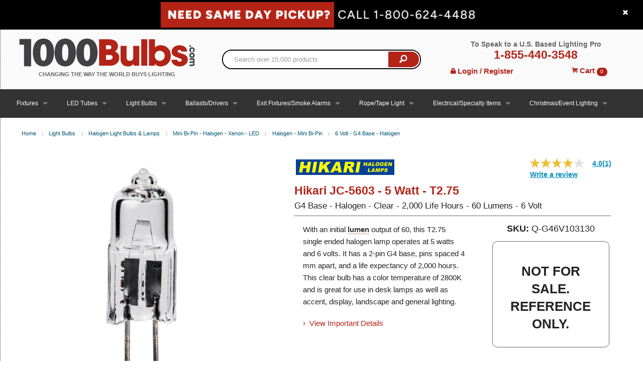

--- FILE ---
content_type: text/html; charset=utf-8
request_url: https://www.1000bulbs.com/product/3053/Q-G46V103130.html
body_size: 32515
content:
<!DOCTYPE html>
<!--[if IE 9]> <html class="lt-ie10" lang="en" > <![endif]-->
<html class='no-js' lang='en'>
<head>
<!-- Google Tag Manager -->
<script>(function(w,d,s,l,i){w[l]=w[l]||[];w[l].push({'gtm.start':
new Date().getTime(),event:'gtm.js'});var f=d.getElementsByTagName(s)[0],
j=d.createElement(s),dl=l!='dataLayer'?'&l='+l:'';j.async=true;j.src=
'https://www.googletagmanager.com/gtm.js?id='+i+dl;f.parentNode.insertBefore(j,f);
})(window,document,'script','dataLayer','GTM-MQ35NQ');</script>
<!-- End Google Tag Manager -->

<script>
  const initializeMaze = (m, a, z, e) => {
    var s, t;
    try {
      t = m.sessionStorage.getItem('maze-us');
    } catch (err) {}
    if (!t) {
      t = new Date().getTime();
      try {
        m.sessionStorage.setItem('maze-us', t);
      } catch (err) {}
    }
    s = a.createElement('script');
    s.src = z + '?apiKey=' + e;
    s.async = true;
    a.getElementsByTagName('head')[0].appendChild(s);
    m.mazeUniversalSnippetApiKey = e;
  }
  initializeMaze(window, document, 'https://snippet.maze.co/maze-universal-loader.js', '23866d9d-3bc2-4184-9e06-693b76cdd945');
</script>
<meta charset='utf-8'>
<script type="text/javascript">window.NREUM||(NREUM={});NREUM.info={"beacon":"bam.nr-data.net","errorBeacon":"bam.nr-data.net","licenseKey":"d8e9c79385","applicationID":"4597340","transactionName":"cFoIRBdXWl4HFh5FEFxRE1MRSxlBCgtG","queueTime":0,"applicationTime":204,"agent":""}</script>
<script type="text/javascript">(window.NREUM||(NREUM={})).init={ajax:{deny_list:["bam.nr-data.net"]},feature_flags:["soft_nav"]};(window.NREUM||(NREUM={})).loader_config={xpid:"VwcFVlFXGwcFXVZRAwE=",licenseKey:"d8e9c79385",applicationID:"4597340",browserID:"5015908"};;/*! For license information please see nr-loader-full-1.308.0.min.js.LICENSE.txt */
(()=>{var e,t,r={384:(e,t,r)=>{"use strict";r.d(t,{NT:()=>a,US:()=>u,Zm:()=>o,bQ:()=>d,dV:()=>c,pV:()=>l});var n=r(6154),i=r(1863),s=r(1910);const a={beacon:"bam.nr-data.net",errorBeacon:"bam.nr-data.net"};function o(){return n.gm.NREUM||(n.gm.NREUM={}),void 0===n.gm.newrelic&&(n.gm.newrelic=n.gm.NREUM),n.gm.NREUM}function c(){let e=o();return e.o||(e.o={ST:n.gm.setTimeout,SI:n.gm.setImmediate||n.gm.setInterval,CT:n.gm.clearTimeout,XHR:n.gm.XMLHttpRequest,REQ:n.gm.Request,EV:n.gm.Event,PR:n.gm.Promise,MO:n.gm.MutationObserver,FETCH:n.gm.fetch,WS:n.gm.WebSocket},(0,s.i)(...Object.values(e.o))),e}function d(e,t){let r=o();r.initializedAgents??={},t.initializedAt={ms:(0,i.t)(),date:new Date},r.initializedAgents[e]=t}function u(e,t){o()[e]=t}function l(){return function(){let e=o();const t=e.info||{};e.info={beacon:a.beacon,errorBeacon:a.errorBeacon,...t}}(),function(){let e=o();const t=e.init||{};e.init={...t}}(),c(),function(){let e=o();const t=e.loader_config||{};e.loader_config={...t}}(),o()}},782:(e,t,r)=>{"use strict";r.d(t,{T:()=>n});const n=r(860).K7.pageViewTiming},860:(e,t,r)=>{"use strict";r.d(t,{$J:()=>u,K7:()=>c,P3:()=>d,XX:()=>i,Yy:()=>o,df:()=>s,qY:()=>n,v4:()=>a});const n="events",i="jserrors",s="browser/blobs",a="rum",o="browser/logs",c={ajax:"ajax",genericEvents:"generic_events",jserrors:i,logging:"logging",metrics:"metrics",pageAction:"page_action",pageViewEvent:"page_view_event",pageViewTiming:"page_view_timing",sessionReplay:"session_replay",sessionTrace:"session_trace",softNav:"soft_navigations",spa:"spa"},d={[c.pageViewEvent]:1,[c.pageViewTiming]:2,[c.metrics]:3,[c.jserrors]:4,[c.spa]:5,[c.ajax]:6,[c.sessionTrace]:7,[c.softNav]:8,[c.sessionReplay]:9,[c.logging]:10,[c.genericEvents]:11},u={[c.pageViewEvent]:a,[c.pageViewTiming]:n,[c.ajax]:n,[c.spa]:n,[c.softNav]:n,[c.metrics]:i,[c.jserrors]:i,[c.sessionTrace]:s,[c.sessionReplay]:s,[c.logging]:o,[c.genericEvents]:"ins"}},944:(e,t,r)=>{"use strict";r.d(t,{R:()=>i});var n=r(3241);function i(e,t){"function"==typeof console.debug&&(console.debug("New Relic Warning: https://github.com/newrelic/newrelic-browser-agent/blob/main/docs/warning-codes.md#".concat(e),t),(0,n.W)({agentIdentifier:null,drained:null,type:"data",name:"warn",feature:"warn",data:{code:e,secondary:t}}))}},993:(e,t,r)=>{"use strict";r.d(t,{A$:()=>s,ET:()=>a,TZ:()=>o,p_:()=>i});var n=r(860);const i={ERROR:"ERROR",WARN:"WARN",INFO:"INFO",DEBUG:"DEBUG",TRACE:"TRACE"},s={OFF:0,ERROR:1,WARN:2,INFO:3,DEBUG:4,TRACE:5},a="log",o=n.K7.logging},1541:(e,t,r)=>{"use strict";r.d(t,{U:()=>i,f:()=>n});const n={MFE:"MFE",BA:"BA"};function i(e,t){if(2!==t?.harvestEndpointVersion)return{};const r=t.agentRef.runtime.appMetadata.agents[0].entityGuid;return e?{"source.id":e.id,"source.name":e.name,"source.type":e.type,"parent.id":e.parent?.id||r,"parent.type":e.parent?.type||n.BA}:{"entity.guid":r,appId:t.agentRef.info.applicationID}}},1687:(e,t,r)=>{"use strict";r.d(t,{Ak:()=>d,Ze:()=>h,x3:()=>u});var n=r(3241),i=r(7836),s=r(3606),a=r(860),o=r(2646);const c={};function d(e,t){const r={staged:!1,priority:a.P3[t]||0};l(e),c[e].get(t)||c[e].set(t,r)}function u(e,t){e&&c[e]&&(c[e].get(t)&&c[e].delete(t),p(e,t,!1),c[e].size&&f(e))}function l(e){if(!e)throw new Error("agentIdentifier required");c[e]||(c[e]=new Map)}function h(e="",t="feature",r=!1){if(l(e),!e||!c[e].get(t)||r)return p(e,t);c[e].get(t).staged=!0,f(e)}function f(e){const t=Array.from(c[e]);t.every(([e,t])=>t.staged)&&(t.sort((e,t)=>e[1].priority-t[1].priority),t.forEach(([t])=>{c[e].delete(t),p(e,t)}))}function p(e,t,r=!0){const a=e?i.ee.get(e):i.ee,c=s.i.handlers;if(!a.aborted&&a.backlog&&c){if((0,n.W)({agentIdentifier:e,type:"lifecycle",name:"drain",feature:t}),r){const e=a.backlog[t],r=c[t];if(r){for(let t=0;e&&t<e.length;++t)g(e[t],r);Object.entries(r).forEach(([e,t])=>{Object.values(t||{}).forEach(t=>{t[0]?.on&&t[0]?.context()instanceof o.y&&t[0].on(e,t[1])})})}}a.isolatedBacklog||delete c[t],a.backlog[t]=null,a.emit("drain-"+t,[])}}function g(e,t){var r=e[1];Object.values(t[r]||{}).forEach(t=>{var r=e[0];if(t[0]===r){var n=t[1],i=e[3],s=e[2];n.apply(i,s)}})}},1738:(e,t,r)=>{"use strict";r.d(t,{U:()=>f,Y:()=>h});var n=r(3241),i=r(9908),s=r(1863),a=r(944),o=r(5701),c=r(3969),d=r(8362),u=r(860),l=r(4261);function h(e,t,r,s){const h=s||r;!h||h[e]&&h[e]!==d.d.prototype[e]||(h[e]=function(){(0,i.p)(c.xV,["API/"+e+"/called"],void 0,u.K7.metrics,r.ee),(0,n.W)({agentIdentifier:r.agentIdentifier,drained:!!o.B?.[r.agentIdentifier],type:"data",name:"api",feature:l.Pl+e,data:{}});try{return t.apply(this,arguments)}catch(e){(0,a.R)(23,e)}})}function f(e,t,r,n,a){const o=e.info;null===r?delete o.jsAttributes[t]:o.jsAttributes[t]=r,(a||null===r)&&(0,i.p)(l.Pl+n,[(0,s.t)(),t,r],void 0,"session",e.ee)}},1741:(e,t,r)=>{"use strict";r.d(t,{W:()=>s});var n=r(944),i=r(4261);class s{#e(e,...t){if(this[e]!==s.prototype[e])return this[e](...t);(0,n.R)(35,e)}addPageAction(e,t){return this.#e(i.hG,e,t)}register(e){return this.#e(i.eY,e)}recordCustomEvent(e,t){return this.#e(i.fF,e,t)}setPageViewName(e,t){return this.#e(i.Fw,e,t)}setCustomAttribute(e,t,r){return this.#e(i.cD,e,t,r)}noticeError(e,t){return this.#e(i.o5,e,t)}setUserId(e,t=!1){return this.#e(i.Dl,e,t)}setApplicationVersion(e){return this.#e(i.nb,e)}setErrorHandler(e){return this.#e(i.bt,e)}addRelease(e,t){return this.#e(i.k6,e,t)}log(e,t){return this.#e(i.$9,e,t)}start(){return this.#e(i.d3)}finished(e){return this.#e(i.BL,e)}recordReplay(){return this.#e(i.CH)}pauseReplay(){return this.#e(i.Tb)}addToTrace(e){return this.#e(i.U2,e)}setCurrentRouteName(e){return this.#e(i.PA,e)}interaction(e){return this.#e(i.dT,e)}wrapLogger(e,t,r){return this.#e(i.Wb,e,t,r)}measure(e,t){return this.#e(i.V1,e,t)}consent(e){return this.#e(i.Pv,e)}}},1863:(e,t,r)=>{"use strict";function n(){return Math.floor(performance.now())}r.d(t,{t:()=>n})},1910:(e,t,r)=>{"use strict";r.d(t,{i:()=>s});var n=r(944);const i=new Map;function s(...e){return e.every(e=>{if(i.has(e))return i.get(e);const t="function"==typeof e?e.toString():"",r=t.includes("[native code]"),s=t.includes("nrWrapper");return r||s||(0,n.R)(64,e?.name||t),i.set(e,r),r})}},2555:(e,t,r)=>{"use strict";r.d(t,{D:()=>o,f:()=>a});var n=r(384),i=r(8122);const s={beacon:n.NT.beacon,errorBeacon:n.NT.errorBeacon,licenseKey:void 0,applicationID:void 0,sa:void 0,queueTime:void 0,applicationTime:void 0,ttGuid:void 0,user:void 0,account:void 0,product:void 0,extra:void 0,jsAttributes:{},userAttributes:void 0,atts:void 0,transactionName:void 0,tNamePlain:void 0};function a(e){try{return!!e.licenseKey&&!!e.errorBeacon&&!!e.applicationID}catch(e){return!1}}const o=e=>(0,i.a)(e,s)},2614:(e,t,r)=>{"use strict";r.d(t,{BB:()=>a,H3:()=>n,g:()=>d,iL:()=>c,tS:()=>o,uh:()=>i,wk:()=>s});const n="NRBA",i="SESSION",s=144e5,a=18e5,o={STARTED:"session-started",PAUSE:"session-pause",RESET:"session-reset",RESUME:"session-resume",UPDATE:"session-update"},c={SAME_TAB:"same-tab",CROSS_TAB:"cross-tab"},d={OFF:0,FULL:1,ERROR:2}},2646:(e,t,r)=>{"use strict";r.d(t,{y:()=>n});class n{constructor(e){this.contextId=e}}},2843:(e,t,r)=>{"use strict";r.d(t,{G:()=>s,u:()=>i});var n=r(3878);function i(e,t=!1,r,i){(0,n.DD)("visibilitychange",function(){if(t)return void("hidden"===document.visibilityState&&e());e(document.visibilityState)},r,i)}function s(e,t,r){(0,n.sp)("pagehide",e,t,r)}},3241:(e,t,r)=>{"use strict";r.d(t,{W:()=>s});var n=r(6154);const i="newrelic";function s(e={}){try{n.gm.dispatchEvent(new CustomEvent(i,{detail:e}))}catch(e){}}},3304:(e,t,r)=>{"use strict";r.d(t,{A:()=>s});var n=r(7836);const i=()=>{const e=new WeakSet;return(t,r)=>{if("object"==typeof r&&null!==r){if(e.has(r))return;e.add(r)}return r}};function s(e){try{return JSON.stringify(e,i())??""}catch(e){try{n.ee.emit("internal-error",[e])}catch(e){}return""}}},3333:(e,t,r)=>{"use strict";r.d(t,{$v:()=>u,TZ:()=>n,Xh:()=>c,Zp:()=>i,kd:()=>d,mq:()=>o,nf:()=>a,qN:()=>s});const n=r(860).K7.genericEvents,i=["auxclick","click","copy","keydown","paste","scrollend"],s=["focus","blur"],a=4,o=1e3,c=2e3,d=["PageAction","UserAction","BrowserPerformance"],u={RESOURCES:"experimental.resources",REGISTER:"register"}},3434:(e,t,r)=>{"use strict";r.d(t,{Jt:()=>s,YM:()=>d});var n=r(7836),i=r(5607);const s="nr@original:".concat(i.W),a=50;var o=Object.prototype.hasOwnProperty,c=!1;function d(e,t){return e||(e=n.ee),r.inPlace=function(e,t,n,i,s){n||(n="");const a="-"===n.charAt(0);for(let o=0;o<t.length;o++){const c=t[o],d=e[c];l(d)||(e[c]=r(d,a?c+n:n,i,c,s))}},r.flag=s,r;function r(t,r,n,c,d){return l(t)?t:(r||(r=""),nrWrapper[s]=t,function(e,t,r){if(Object.defineProperty&&Object.keys)try{return Object.keys(e).forEach(function(r){Object.defineProperty(t,r,{get:function(){return e[r]},set:function(t){return e[r]=t,t}})}),t}catch(e){u([e],r)}for(var n in e)o.call(e,n)&&(t[n]=e[n])}(t,nrWrapper,e),nrWrapper);function nrWrapper(){var s,o,l,h;let f;try{o=this,s=[...arguments],l="function"==typeof n?n(s,o):n||{}}catch(t){u([t,"",[s,o,c],l],e)}i(r+"start",[s,o,c],l,d);const p=performance.now();let g;try{return h=t.apply(o,s),g=performance.now(),h}catch(e){throw g=performance.now(),i(r+"err",[s,o,e],l,d),f=e,f}finally{const e=g-p,t={start:p,end:g,duration:e,isLongTask:e>=a,methodName:c,thrownError:f};t.isLongTask&&i("long-task",[t,o],l,d),i(r+"end",[s,o,h],l,d)}}}function i(r,n,i,s){if(!c||t){var a=c;c=!0;try{e.emit(r,n,i,t,s)}catch(t){u([t,r,n,i],e)}c=a}}}function u(e,t){t||(t=n.ee);try{t.emit("internal-error",e)}catch(e){}}function l(e){return!(e&&"function"==typeof e&&e.apply&&!e[s])}},3606:(e,t,r)=>{"use strict";r.d(t,{i:()=>s});var n=r(9908);s.on=a;var i=s.handlers={};function s(e,t,r,s){a(s||n.d,i,e,t,r)}function a(e,t,r,i,s){s||(s="feature"),e||(e=n.d);var a=t[s]=t[s]||{};(a[r]=a[r]||[]).push([e,i])}},3738:(e,t,r)=>{"use strict";r.d(t,{He:()=>i,Kp:()=>o,Lc:()=>d,Rz:()=>u,TZ:()=>n,bD:()=>s,d3:()=>a,jx:()=>l,sl:()=>h,uP:()=>c});const n=r(860).K7.sessionTrace,i="bstResource",s="resource",a="-start",o="-end",c="fn"+a,d="fn"+o,u="pushState",l=1e3,h=3e4},3785:(e,t,r)=>{"use strict";r.d(t,{R:()=>c,b:()=>d});var n=r(9908),i=r(1863),s=r(860),a=r(3969),o=r(993);function c(e,t,r={},c=o.p_.INFO,d=!0,u,l=(0,i.t)()){(0,n.p)(a.xV,["API/logging/".concat(c.toLowerCase(),"/called")],void 0,s.K7.metrics,e),(0,n.p)(o.ET,[l,t,r,c,d,u],void 0,s.K7.logging,e)}function d(e){return"string"==typeof e&&Object.values(o.p_).some(t=>t===e.toUpperCase().trim())}},3878:(e,t,r)=>{"use strict";function n(e,t){return{capture:e,passive:!1,signal:t}}function i(e,t,r=!1,i){window.addEventListener(e,t,n(r,i))}function s(e,t,r=!1,i){document.addEventListener(e,t,n(r,i))}r.d(t,{DD:()=>s,jT:()=>n,sp:()=>i})},3969:(e,t,r)=>{"use strict";r.d(t,{TZ:()=>n,XG:()=>o,rs:()=>i,xV:()=>a,z_:()=>s});const n=r(860).K7.metrics,i="sm",s="cm",a="storeSupportabilityMetrics",o="storeEventMetrics"},4234:(e,t,r)=>{"use strict";r.d(t,{W:()=>s});var n=r(7836),i=r(1687);class s{constructor(e,t){this.agentIdentifier=e,this.ee=n.ee.get(e),this.featureName=t,this.blocked=!1}deregisterDrain(){(0,i.x3)(this.agentIdentifier,this.featureName)}}},4261:(e,t,r)=>{"use strict";r.d(t,{$9:()=>d,BL:()=>o,CH:()=>f,Dl:()=>w,Fw:()=>y,PA:()=>m,Pl:()=>n,Pv:()=>T,Tb:()=>l,U2:()=>s,V1:()=>E,Wb:()=>x,bt:()=>b,cD:()=>v,d3:()=>R,dT:()=>c,eY:()=>p,fF:()=>h,hG:()=>i,k6:()=>a,nb:()=>g,o5:()=>u});const n="api-",i="addPageAction",s="addToTrace",a="addRelease",o="finished",c="interaction",d="log",u="noticeError",l="pauseReplay",h="recordCustomEvent",f="recordReplay",p="register",g="setApplicationVersion",m="setCurrentRouteName",v="setCustomAttribute",b="setErrorHandler",y="setPageViewName",w="setUserId",R="start",x="wrapLogger",E="measure",T="consent"},5205:(e,t,r)=>{"use strict";r.d(t,{j:()=>S});var n=r(384),i=r(1741);var s=r(2555),a=r(3333);const o=e=>{if(!e||"string"!=typeof e)return!1;try{document.createDocumentFragment().querySelector(e)}catch{return!1}return!0};var c=r(2614),d=r(944),u=r(8122);const l="[data-nr-mask]",h=e=>(0,u.a)(e,(()=>{const e={feature_flags:[],experimental:{allow_registered_children:!1,resources:!1},mask_selector:"*",block_selector:"[data-nr-block]",mask_input_options:{color:!1,date:!1,"datetime-local":!1,email:!1,month:!1,number:!1,range:!1,search:!1,tel:!1,text:!1,time:!1,url:!1,week:!1,textarea:!1,select:!1,password:!0}};return{ajax:{deny_list:void 0,block_internal:!0,enabled:!0,autoStart:!0},api:{get allow_registered_children(){return e.feature_flags.includes(a.$v.REGISTER)||e.experimental.allow_registered_children},set allow_registered_children(t){e.experimental.allow_registered_children=t},duplicate_registered_data:!1},browser_consent_mode:{enabled:!1},distributed_tracing:{enabled:void 0,exclude_newrelic_header:void 0,cors_use_newrelic_header:void 0,cors_use_tracecontext_headers:void 0,allowed_origins:void 0},get feature_flags(){return e.feature_flags},set feature_flags(t){e.feature_flags=t},generic_events:{enabled:!0,autoStart:!0},harvest:{interval:30},jserrors:{enabled:!0,autoStart:!0},logging:{enabled:!0,autoStart:!0},metrics:{enabled:!0,autoStart:!0},obfuscate:void 0,page_action:{enabled:!0},page_view_event:{enabled:!0,autoStart:!0},page_view_timing:{enabled:!0,autoStart:!0},performance:{capture_marks:!1,capture_measures:!1,capture_detail:!0,resources:{get enabled(){return e.feature_flags.includes(a.$v.RESOURCES)||e.experimental.resources},set enabled(t){e.experimental.resources=t},asset_types:[],first_party_domains:[],ignore_newrelic:!0}},privacy:{cookies_enabled:!0},proxy:{assets:void 0,beacon:void 0},session:{expiresMs:c.wk,inactiveMs:c.BB},session_replay:{autoStart:!0,enabled:!1,preload:!1,sampling_rate:10,error_sampling_rate:100,collect_fonts:!1,inline_images:!1,fix_stylesheets:!0,mask_all_inputs:!0,get mask_text_selector(){return e.mask_selector},set mask_text_selector(t){o(t)?e.mask_selector="".concat(t,",").concat(l):""===t||null===t?e.mask_selector=l:(0,d.R)(5,t)},get block_class(){return"nr-block"},get ignore_class(){return"nr-ignore"},get mask_text_class(){return"nr-mask"},get block_selector(){return e.block_selector},set block_selector(t){o(t)?e.block_selector+=",".concat(t):""!==t&&(0,d.R)(6,t)},get mask_input_options(){return e.mask_input_options},set mask_input_options(t){t&&"object"==typeof t?e.mask_input_options={...t,password:!0}:(0,d.R)(7,t)}},session_trace:{enabled:!0,autoStart:!0},soft_navigations:{enabled:!0,autoStart:!0},spa:{enabled:!0,autoStart:!0},ssl:void 0,user_actions:{enabled:!0,elementAttributes:["id","className","tagName","type"]}}})());var f=r(6154),p=r(9324);let g=0;const m={buildEnv:p.F3,distMethod:p.Xs,version:p.xv,originTime:f.WN},v={consented:!1},b={appMetadata:{},get consented(){return this.session?.state?.consent||v.consented},set consented(e){v.consented=e},customTransaction:void 0,denyList:void 0,disabled:!1,harvester:void 0,isolatedBacklog:!1,isRecording:!1,loaderType:void 0,maxBytes:3e4,obfuscator:void 0,onerror:void 0,ptid:void 0,releaseIds:{},session:void 0,timeKeeper:void 0,registeredEntities:[],jsAttributesMetadata:{bytes:0},get harvestCount(){return++g}},y=e=>{const t=(0,u.a)(e,b),r=Object.keys(m).reduce((e,t)=>(e[t]={value:m[t],writable:!1,configurable:!0,enumerable:!0},e),{});return Object.defineProperties(t,r)};var w=r(5701);const R=e=>{const t=e.startsWith("http");e+="/",r.p=t?e:"https://"+e};var x=r(7836),E=r(3241);const T={accountID:void 0,trustKey:void 0,agentID:void 0,licenseKey:void 0,applicationID:void 0,xpid:void 0},A=e=>(0,u.a)(e,T),_=new Set;function S(e,t={},r,a){let{init:o,info:c,loader_config:d,runtime:u={},exposed:l=!0}=t;if(!c){const e=(0,n.pV)();o=e.init,c=e.info,d=e.loader_config}e.init=h(o||{}),e.loader_config=A(d||{}),c.jsAttributes??={},f.bv&&(c.jsAttributes.isWorker=!0),e.info=(0,s.D)(c);const p=e.init,g=[c.beacon,c.errorBeacon];_.has(e.agentIdentifier)||(p.proxy.assets&&(R(p.proxy.assets),g.push(p.proxy.assets)),p.proxy.beacon&&g.push(p.proxy.beacon),e.beacons=[...g],function(e){const t=(0,n.pV)();Object.getOwnPropertyNames(i.W.prototype).forEach(r=>{const n=i.W.prototype[r];if("function"!=typeof n||"constructor"===n)return;let s=t[r];e[r]&&!1!==e.exposed&&"micro-agent"!==e.runtime?.loaderType&&(t[r]=(...t)=>{const n=e[r](...t);return s?s(...t):n})})}(e),(0,n.US)("activatedFeatures",w.B)),u.denyList=[...p.ajax.deny_list||[],...p.ajax.block_internal?g:[]],u.ptid=e.agentIdentifier,u.loaderType=r,e.runtime=y(u),_.has(e.agentIdentifier)||(e.ee=x.ee.get(e.agentIdentifier),e.exposed=l,(0,E.W)({agentIdentifier:e.agentIdentifier,drained:!!w.B?.[e.agentIdentifier],type:"lifecycle",name:"initialize",feature:void 0,data:e.config})),_.add(e.agentIdentifier)}},5270:(e,t,r)=>{"use strict";r.d(t,{Aw:()=>a,SR:()=>s,rF:()=>o});var n=r(384),i=r(7767);function s(e){return!!(0,n.dV)().o.MO&&(0,i.V)(e)&&!0===e?.session_trace.enabled}function a(e){return!0===e?.session_replay.preload&&s(e)}function o(e,t){try{if("string"==typeof t?.type){if("password"===t.type.toLowerCase())return"*".repeat(e?.length||0);if(void 0!==t?.dataset?.nrUnmask||t?.classList?.contains("nr-unmask"))return e}}catch(e){}return"string"==typeof e?e.replace(/[\S]/g,"*"):"*".repeat(e?.length||0)}},5289:(e,t,r)=>{"use strict";r.d(t,{GG:()=>a,Qr:()=>c,sB:()=>o});var n=r(3878),i=r(6389);function s(){return"undefined"==typeof document||"complete"===document.readyState}function a(e,t){if(s())return e();const r=(0,i.J)(e),a=setInterval(()=>{s()&&(clearInterval(a),r())},500);(0,n.sp)("load",r,t)}function o(e){if(s())return e();(0,n.DD)("DOMContentLoaded",e)}function c(e){if(s())return e();(0,n.sp)("popstate",e)}},5607:(e,t,r)=>{"use strict";r.d(t,{W:()=>n});const n=(0,r(9566).bz)()},5701:(e,t,r)=>{"use strict";r.d(t,{B:()=>s,t:()=>a});var n=r(3241);const i=new Set,s={};function a(e,t){const r=t.agentIdentifier;s[r]??={},e&&"object"==typeof e&&(i.has(r)||(t.ee.emit("rumresp",[e]),s[r]=e,i.add(r),(0,n.W)({agentIdentifier:r,loaded:!0,drained:!0,type:"lifecycle",name:"load",feature:void 0,data:e})))}},6154:(e,t,r)=>{"use strict";r.d(t,{OF:()=>d,RI:()=>i,WN:()=>h,bv:()=>s,eN:()=>f,gm:()=>a,lR:()=>l,m:()=>c,mw:()=>o,sb:()=>u});var n=r(1863);const i="undefined"!=typeof window&&!!window.document,s="undefined"!=typeof WorkerGlobalScope&&("undefined"!=typeof self&&self instanceof WorkerGlobalScope&&self.navigator instanceof WorkerNavigator||"undefined"!=typeof globalThis&&globalThis instanceof WorkerGlobalScope&&globalThis.navigator instanceof WorkerNavigator),a=i?window:"undefined"!=typeof WorkerGlobalScope&&("undefined"!=typeof self&&self instanceof WorkerGlobalScope&&self||"undefined"!=typeof globalThis&&globalThis instanceof WorkerGlobalScope&&globalThis),o=Boolean("hidden"===a?.document?.visibilityState),c=""+a?.location,d=/iPad|iPhone|iPod/.test(a.navigator?.userAgent),u=d&&"undefined"==typeof SharedWorker,l=(()=>{const e=a.navigator?.userAgent?.match(/Firefox[/\s](\d+\.\d+)/);return Array.isArray(e)&&e.length>=2?+e[1]:0})(),h=Date.now()-(0,n.t)(),f=()=>"undefined"!=typeof PerformanceNavigationTiming&&a?.performance?.getEntriesByType("navigation")?.[0]?.responseStart},6344:(e,t,r)=>{"use strict";r.d(t,{BB:()=>u,Qb:()=>l,TZ:()=>i,Ug:()=>a,Vh:()=>s,_s:()=>o,bc:()=>d,yP:()=>c});var n=r(2614);const i=r(860).K7.sessionReplay,s="errorDuringReplay",a=.12,o={DomContentLoaded:0,Load:1,FullSnapshot:2,IncrementalSnapshot:3,Meta:4,Custom:5},c={[n.g.ERROR]:15e3,[n.g.FULL]:3e5,[n.g.OFF]:0},d={RESET:{message:"Session was reset",sm:"Reset"},IMPORT:{message:"Recorder failed to import",sm:"Import"},TOO_MANY:{message:"429: Too Many Requests",sm:"Too-Many"},TOO_BIG:{message:"Payload was too large",sm:"Too-Big"},CROSS_TAB:{message:"Session Entity was set to OFF on another tab",sm:"Cross-Tab"},ENTITLEMENTS:{message:"Session Replay is not allowed and will not be started",sm:"Entitlement"}},u=5e3,l={API:"api",RESUME:"resume",SWITCH_TO_FULL:"switchToFull",INITIALIZE:"initialize",PRELOAD:"preload"}},6389:(e,t,r)=>{"use strict";function n(e,t=500,r={}){const n=r?.leading||!1;let i;return(...r)=>{n&&void 0===i&&(e.apply(this,r),i=setTimeout(()=>{i=clearTimeout(i)},t)),n||(clearTimeout(i),i=setTimeout(()=>{e.apply(this,r)},t))}}function i(e){let t=!1;return(...r)=>{t||(t=!0,e.apply(this,r))}}r.d(t,{J:()=>i,s:()=>n})},6630:(e,t,r)=>{"use strict";r.d(t,{T:()=>n});const n=r(860).K7.pageViewEvent},6774:(e,t,r)=>{"use strict";r.d(t,{T:()=>n});const n=r(860).K7.jserrors},7295:(e,t,r)=>{"use strict";r.d(t,{Xv:()=>a,gX:()=>i,iW:()=>s});var n=[];function i(e){if(!e||s(e))return!1;if(0===n.length)return!0;if("*"===n[0].hostname)return!1;for(var t=0;t<n.length;t++){var r=n[t];if(r.hostname.test(e.hostname)&&r.pathname.test(e.pathname))return!1}return!0}function s(e){return void 0===e.hostname}function a(e){if(n=[],e&&e.length)for(var t=0;t<e.length;t++){let r=e[t];if(!r)continue;if("*"===r)return void(n=[{hostname:"*"}]);0===r.indexOf("http://")?r=r.substring(7):0===r.indexOf("https://")&&(r=r.substring(8));const i=r.indexOf("/");let s,a;i>0?(s=r.substring(0,i),a=r.substring(i)):(s=r,a="*");let[c]=s.split(":");n.push({hostname:o(c),pathname:o(a,!0)})}}function o(e,t=!1){const r=e.replace(/[.+?^${}()|[\]\\]/g,e=>"\\"+e).replace(/\*/g,".*?");return new RegExp((t?"^":"")+r+"$")}},7485:(e,t,r)=>{"use strict";r.d(t,{D:()=>i});var n=r(6154);function i(e){if(0===(e||"").indexOf("data:"))return{protocol:"data"};try{const t=new URL(e,location.href),r={port:t.port,hostname:t.hostname,pathname:t.pathname,search:t.search,protocol:t.protocol.slice(0,t.protocol.indexOf(":")),sameOrigin:t.protocol===n.gm?.location?.protocol&&t.host===n.gm?.location?.host};return r.port&&""!==r.port||("http:"===t.protocol&&(r.port="80"),"https:"===t.protocol&&(r.port="443")),r.pathname&&""!==r.pathname?r.pathname.startsWith("/")||(r.pathname="/".concat(r.pathname)):r.pathname="/",r}catch(e){return{}}}},7699:(e,t,r)=>{"use strict";r.d(t,{It:()=>s,KC:()=>o,No:()=>i,qh:()=>a});var n=r(860);const i=16e3,s=1e6,a="SESSION_ERROR",o={[n.K7.logging]:!0,[n.K7.genericEvents]:!1,[n.K7.jserrors]:!1,[n.K7.ajax]:!1}},7767:(e,t,r)=>{"use strict";r.d(t,{V:()=>i});var n=r(6154);const i=e=>n.RI&&!0===e?.privacy.cookies_enabled},7836:(e,t,r)=>{"use strict";r.d(t,{P:()=>o,ee:()=>c});var n=r(384),i=r(8990),s=r(2646),a=r(5607);const o="nr@context:".concat(a.W),c=function e(t,r){var n={},a={},u={},l=!1;try{l=16===r.length&&d.initializedAgents?.[r]?.runtime.isolatedBacklog}catch(e){}var h={on:p,addEventListener:p,removeEventListener:function(e,t){var r=n[e];if(!r)return;for(var i=0;i<r.length;i++)r[i]===t&&r.splice(i,1)},emit:function(e,r,n,i,s){!1!==s&&(s=!0);if(c.aborted&&!i)return;t&&s&&t.emit(e,r,n);var o=f(n);g(e).forEach(e=>{e.apply(o,r)});var d=v()[a[e]];d&&d.push([h,e,r,o]);return o},get:m,listeners:g,context:f,buffer:function(e,t){const r=v();if(t=t||"feature",h.aborted)return;Object.entries(e||{}).forEach(([e,n])=>{a[n]=t,t in r||(r[t]=[])})},abort:function(){h._aborted=!0,Object.keys(h.backlog).forEach(e=>{delete h.backlog[e]})},isBuffering:function(e){return!!v()[a[e]]},debugId:r,backlog:l?{}:t&&"object"==typeof t.backlog?t.backlog:{},isolatedBacklog:l};return Object.defineProperty(h,"aborted",{get:()=>{let e=h._aborted||!1;return e||(t&&(e=t.aborted),e)}}),h;function f(e){return e&&e instanceof s.y?e:e?(0,i.I)(e,o,()=>new s.y(o)):new s.y(o)}function p(e,t){n[e]=g(e).concat(t)}function g(e){return n[e]||[]}function m(t){return u[t]=u[t]||e(h,t)}function v(){return h.backlog}}(void 0,"globalEE"),d=(0,n.Zm)();d.ee||(d.ee=c)},8122:(e,t,r)=>{"use strict";r.d(t,{a:()=>i});var n=r(944);function i(e,t){try{if(!e||"object"!=typeof e)return(0,n.R)(3);if(!t||"object"!=typeof t)return(0,n.R)(4);const r=Object.create(Object.getPrototypeOf(t),Object.getOwnPropertyDescriptors(t)),s=0===Object.keys(r).length?e:r;for(let a in s)if(void 0!==e[a])try{if(null===e[a]){r[a]=null;continue}Array.isArray(e[a])&&Array.isArray(t[a])?r[a]=Array.from(new Set([...e[a],...t[a]])):"object"==typeof e[a]&&"object"==typeof t[a]?r[a]=i(e[a],t[a]):r[a]=e[a]}catch(e){r[a]||(0,n.R)(1,e)}return r}catch(e){(0,n.R)(2,e)}}},8139:(e,t,r)=>{"use strict";r.d(t,{u:()=>h});var n=r(7836),i=r(3434),s=r(8990),a=r(6154);const o={},c=a.gm.XMLHttpRequest,d="addEventListener",u="removeEventListener",l="nr@wrapped:".concat(n.P);function h(e){var t=function(e){return(e||n.ee).get("events")}(e);if(o[t.debugId]++)return t;o[t.debugId]=1;var r=(0,i.YM)(t,!0);function h(e){r.inPlace(e,[d,u],"-",p)}function p(e,t){return e[1]}return"getPrototypeOf"in Object&&(a.RI&&f(document,h),c&&f(c.prototype,h),f(a.gm,h)),t.on(d+"-start",function(e,t){var n=e[1];if(null!==n&&("function"==typeof n||"object"==typeof n)&&"newrelic"!==e[0]){var i=(0,s.I)(n,l,function(){var e={object:function(){if("function"!=typeof n.handleEvent)return;return n.handleEvent.apply(n,arguments)},function:n}[typeof n];return e?r(e,"fn-",null,e.name||"anonymous"):n});this.wrapped=e[1]=i}}),t.on(u+"-start",function(e){e[1]=this.wrapped||e[1]}),t}function f(e,t,...r){let n=e;for(;"object"==typeof n&&!Object.prototype.hasOwnProperty.call(n,d);)n=Object.getPrototypeOf(n);n&&t(n,...r)}},8362:(e,t,r)=>{"use strict";r.d(t,{d:()=>s});var n=r(9566),i=r(1741);class s extends i.W{agentIdentifier=(0,n.LA)(16)}},8374:(e,t,r)=>{r.nc=(()=>{try{return document?.currentScript?.nonce}catch(e){}return""})()},8990:(e,t,r)=>{"use strict";r.d(t,{I:()=>i});var n=Object.prototype.hasOwnProperty;function i(e,t,r){if(n.call(e,t))return e[t];var i=r();if(Object.defineProperty&&Object.keys)try{return Object.defineProperty(e,t,{value:i,writable:!0,enumerable:!1}),i}catch(e){}return e[t]=i,i}},9119:(e,t,r)=>{"use strict";r.d(t,{L:()=>s});var n=/([^?#]*)[^#]*(#[^?]*|$).*/,i=/([^?#]*)().*/;function s(e,t){return e?e.replace(t?n:i,"$1$2"):e}},9300:(e,t,r)=>{"use strict";r.d(t,{T:()=>n});const n=r(860).K7.ajax},9324:(e,t,r)=>{"use strict";r.d(t,{AJ:()=>a,F3:()=>i,Xs:()=>s,Yq:()=>o,xv:()=>n});const n="1.308.0",i="PROD",s="CDN",a="@newrelic/rrweb",o="1.0.1"},9566:(e,t,r)=>{"use strict";r.d(t,{LA:()=>o,ZF:()=>c,bz:()=>a,el:()=>d});var n=r(6154);const i="xxxxxxxx-xxxx-4xxx-yxxx-xxxxxxxxxxxx";function s(e,t){return e?15&e[t]:16*Math.random()|0}function a(){const e=n.gm?.crypto||n.gm?.msCrypto;let t,r=0;return e&&e.getRandomValues&&(t=e.getRandomValues(new Uint8Array(30))),i.split("").map(e=>"x"===e?s(t,r++).toString(16):"y"===e?(3&s()|8).toString(16):e).join("")}function o(e){const t=n.gm?.crypto||n.gm?.msCrypto;let r,i=0;t&&t.getRandomValues&&(r=t.getRandomValues(new Uint8Array(e)));const a=[];for(var o=0;o<e;o++)a.push(s(r,i++).toString(16));return a.join("")}function c(){return o(16)}function d(){return o(32)}},9908:(e,t,r)=>{"use strict";r.d(t,{d:()=>n,p:()=>i});var n=r(7836).ee.get("handle");function i(e,t,r,i,s){s?(s.buffer([e],i),s.emit(e,t,r)):(n.buffer([e],i),n.emit(e,t,r))}}},n={};function i(e){var t=n[e];if(void 0!==t)return t.exports;var s=n[e]={exports:{}};return r[e](s,s.exports,i),s.exports}i.m=r,i.d=(e,t)=>{for(var r in t)i.o(t,r)&&!i.o(e,r)&&Object.defineProperty(e,r,{enumerable:!0,get:t[r]})},i.f={},i.e=e=>Promise.all(Object.keys(i.f).reduce((t,r)=>(i.f[r](e,t),t),[])),i.u=e=>({95:"nr-full-compressor",222:"nr-full-recorder",891:"nr-full"}[e]+"-1.308.0.min.js"),i.o=(e,t)=>Object.prototype.hasOwnProperty.call(e,t),e={},t="NRBA-1.308.0.PROD:",i.l=(r,n,s,a)=>{if(e[r])e[r].push(n);else{var o,c;if(void 0!==s)for(var d=document.getElementsByTagName("script"),u=0;u<d.length;u++){var l=d[u];if(l.getAttribute("src")==r||l.getAttribute("data-webpack")==t+s){o=l;break}}if(!o){c=!0;var h={891:"sha512-fcveNDcpRQS9OweGhN4uJe88Qmg+EVyH6j/wngwL2Le0m7LYyz7q+JDx7KBxsdDF4TaPVsSmHg12T3pHwdLa7w==",222:"sha512-O8ZzdvgB4fRyt7k2Qrr4STpR+tCA2mcQEig6/dP3rRy9uEx1CTKQ6cQ7Src0361y7xS434ua+zIPo265ZpjlEg==",95:"sha512-jDWejat/6/UDex/9XjYoPPmpMPuEvBCSuCg/0tnihjbn5bh9mP3An0NzFV9T5Tc+3kKhaXaZA8UIKPAanD2+Gw=="};(o=document.createElement("script")).charset="utf-8",i.nc&&o.setAttribute("nonce",i.nc),o.setAttribute("data-webpack",t+s),o.src=r,0!==o.src.indexOf(window.location.origin+"/")&&(o.crossOrigin="anonymous"),h[a]&&(o.integrity=h[a])}e[r]=[n];var f=(t,n)=>{o.onerror=o.onload=null,clearTimeout(p);var i=e[r];if(delete e[r],o.parentNode&&o.parentNode.removeChild(o),i&&i.forEach(e=>e(n)),t)return t(n)},p=setTimeout(f.bind(null,void 0,{type:"timeout",target:o}),12e4);o.onerror=f.bind(null,o.onerror),o.onload=f.bind(null,o.onload),c&&document.head.appendChild(o)}},i.r=e=>{"undefined"!=typeof Symbol&&Symbol.toStringTag&&Object.defineProperty(e,Symbol.toStringTag,{value:"Module"}),Object.defineProperty(e,"__esModule",{value:!0})},i.p="https://js-agent.newrelic.com/",(()=>{var e={85:0,959:0};i.f.j=(t,r)=>{var n=i.o(e,t)?e[t]:void 0;if(0!==n)if(n)r.push(n[2]);else{var s=new Promise((r,i)=>n=e[t]=[r,i]);r.push(n[2]=s);var a=i.p+i.u(t),o=new Error;i.l(a,r=>{if(i.o(e,t)&&(0!==(n=e[t])&&(e[t]=void 0),n)){var s=r&&("load"===r.type?"missing":r.type),a=r&&r.target&&r.target.src;o.message="Loading chunk "+t+" failed: ("+s+": "+a+")",o.name="ChunkLoadError",o.type=s,o.request=a,n[1](o)}},"chunk-"+t,t)}};var t=(t,r)=>{var n,s,[a,o,c]=r,d=0;if(a.some(t=>0!==e[t])){for(n in o)i.o(o,n)&&(i.m[n]=o[n]);if(c)c(i)}for(t&&t(r);d<a.length;d++)s=a[d],i.o(e,s)&&e[s]&&e[s][0](),e[s]=0},r=self["webpackChunk:NRBA-1.308.0.PROD"]=self["webpackChunk:NRBA-1.308.0.PROD"]||[];r.forEach(t.bind(null,0)),r.push=t.bind(null,r.push.bind(r))})(),(()=>{"use strict";i(8374);var e=i(8362),t=i(860);const r=Object.values(t.K7);var n=i(5205);var s=i(9908),a=i(1863),o=i(4261),c=i(1738);var d=i(1687),u=i(4234),l=i(5289),h=i(6154),f=i(944),p=i(5270),g=i(7767),m=i(6389),v=i(7699);class b extends u.W{constructor(e,t){super(e.agentIdentifier,t),this.agentRef=e,this.abortHandler=void 0,this.featAggregate=void 0,this.loadedSuccessfully=void 0,this.onAggregateImported=new Promise(e=>{this.loadedSuccessfully=e}),this.deferred=Promise.resolve(),!1===e.init[this.featureName].autoStart?this.deferred=new Promise((t,r)=>{this.ee.on("manual-start-all",(0,m.J)(()=>{(0,d.Ak)(e.agentIdentifier,this.featureName),t()}))}):(0,d.Ak)(e.agentIdentifier,t)}importAggregator(e,t,r={}){if(this.featAggregate)return;const n=async()=>{let n;await this.deferred;try{if((0,g.V)(e.init)){const{setupAgentSession:t}=await i.e(891).then(i.bind(i,8766));n=t(e)}}catch(e){(0,f.R)(20,e),this.ee.emit("internal-error",[e]),(0,s.p)(v.qh,[e],void 0,this.featureName,this.ee)}try{if(!this.#t(this.featureName,n,e.init))return(0,d.Ze)(this.agentIdentifier,this.featureName),void this.loadedSuccessfully(!1);const{Aggregate:i}=await t();this.featAggregate=new i(e,r),e.runtime.harvester.initializedAggregates.push(this.featAggregate),this.loadedSuccessfully(!0)}catch(e){(0,f.R)(34,e),this.abortHandler?.(),(0,d.Ze)(this.agentIdentifier,this.featureName,!0),this.loadedSuccessfully(!1),this.ee&&this.ee.abort()}};h.RI?(0,l.GG)(()=>n(),!0):n()}#t(e,r,n){if(this.blocked)return!1;switch(e){case t.K7.sessionReplay:return(0,p.SR)(n)&&!!r;case t.K7.sessionTrace:return!!r;default:return!0}}}var y=i(6630),w=i(2614),R=i(3241);class x extends b{static featureName=y.T;constructor(e){var t;super(e,y.T),this.setupInspectionEvents(e.agentIdentifier),t=e,(0,c.Y)(o.Fw,function(e,r){"string"==typeof e&&("/"!==e.charAt(0)&&(e="/"+e),t.runtime.customTransaction=(r||"http://custom.transaction")+e,(0,s.p)(o.Pl+o.Fw,[(0,a.t)()],void 0,void 0,t.ee))},t),this.importAggregator(e,()=>i.e(891).then(i.bind(i,3718)))}setupInspectionEvents(e){const t=(t,r)=>{t&&(0,R.W)({agentIdentifier:e,timeStamp:t.timeStamp,loaded:"complete"===t.target.readyState,type:"window",name:r,data:t.target.location+""})};(0,l.sB)(e=>{t(e,"DOMContentLoaded")}),(0,l.GG)(e=>{t(e,"load")}),(0,l.Qr)(e=>{t(e,"navigate")}),this.ee.on(w.tS.UPDATE,(t,r)=>{(0,R.W)({agentIdentifier:e,type:"lifecycle",name:"session",data:r})})}}var E=i(384);class T extends e.d{constructor(e){var t;(super(),h.gm)?(this.features={},(0,E.bQ)(this.agentIdentifier,this),this.desiredFeatures=new Set(e.features||[]),this.desiredFeatures.add(x),(0,n.j)(this,e,e.loaderType||"agent"),t=this,(0,c.Y)(o.cD,function(e,r,n=!1){if("string"==typeof e){if(["string","number","boolean"].includes(typeof r)||null===r)return(0,c.U)(t,e,r,o.cD,n);(0,f.R)(40,typeof r)}else(0,f.R)(39,typeof e)},t),function(e){(0,c.Y)(o.Dl,function(t,r=!1){if("string"!=typeof t&&null!==t)return void(0,f.R)(41,typeof t);const n=e.info.jsAttributes["enduser.id"];r&&null!=n&&n!==t?(0,s.p)(o.Pl+"setUserIdAndResetSession",[t],void 0,"session",e.ee):(0,c.U)(e,"enduser.id",t,o.Dl,!0)},e)}(this),function(e){(0,c.Y)(o.nb,function(t){if("string"==typeof t||null===t)return(0,c.U)(e,"application.version",t,o.nb,!1);(0,f.R)(42,typeof t)},e)}(this),function(e){(0,c.Y)(o.d3,function(){e.ee.emit("manual-start-all")},e)}(this),function(e){(0,c.Y)(o.Pv,function(t=!0){if("boolean"==typeof t){if((0,s.p)(o.Pl+o.Pv,[t],void 0,"session",e.ee),e.runtime.consented=t,t){const t=e.features.page_view_event;t.onAggregateImported.then(e=>{const r=t.featAggregate;e&&!r.sentRum&&r.sendRum()})}}else(0,f.R)(65,typeof t)},e)}(this),this.run()):(0,f.R)(21)}get config(){return{info:this.info,init:this.init,loader_config:this.loader_config,runtime:this.runtime}}get api(){return this}run(){try{const e=function(e){const t={};return r.forEach(r=>{t[r]=!!e[r]?.enabled}),t}(this.init),n=[...this.desiredFeatures];n.sort((e,r)=>t.P3[e.featureName]-t.P3[r.featureName]),n.forEach(r=>{if(!e[r.featureName]&&r.featureName!==t.K7.pageViewEvent)return;if(r.featureName===t.K7.spa)return void(0,f.R)(67);const n=function(e){switch(e){case t.K7.ajax:return[t.K7.jserrors];case t.K7.sessionTrace:return[t.K7.ajax,t.K7.pageViewEvent];case t.K7.sessionReplay:return[t.K7.sessionTrace];case t.K7.pageViewTiming:return[t.K7.pageViewEvent];default:return[]}}(r.featureName).filter(e=>!(e in this.features));n.length>0&&(0,f.R)(36,{targetFeature:r.featureName,missingDependencies:n}),this.features[r.featureName]=new r(this)})}catch(e){(0,f.R)(22,e);for(const e in this.features)this.features[e].abortHandler?.();const t=(0,E.Zm)();delete t.initializedAgents[this.agentIdentifier]?.features,delete this.sharedAggregator;return t.ee.get(this.agentIdentifier).abort(),!1}}}var A=i(2843),_=i(782);class S extends b{static featureName=_.T;constructor(e){super(e,_.T),h.RI&&((0,A.u)(()=>(0,s.p)("docHidden",[(0,a.t)()],void 0,_.T,this.ee),!0),(0,A.G)(()=>(0,s.p)("winPagehide",[(0,a.t)()],void 0,_.T,this.ee)),this.importAggregator(e,()=>i.e(891).then(i.bind(i,9018))))}}var O=i(3969);class I extends b{static featureName=O.TZ;constructor(e){super(e,O.TZ),h.RI&&document.addEventListener("securitypolicyviolation",e=>{(0,s.p)(O.xV,["Generic/CSPViolation/Detected"],void 0,this.featureName,this.ee)}),this.importAggregator(e,()=>i.e(891).then(i.bind(i,6555)))}}var P=i(6774),k=i(3878),N=i(3304);class D{constructor(e,t,r,n,i){this.name="UncaughtError",this.message="string"==typeof e?e:(0,N.A)(e),this.sourceURL=t,this.line=r,this.column=n,this.__newrelic=i}}function j(e){return M(e)?e:new D(void 0!==e?.message?e.message:e,e?.filename||e?.sourceURL,e?.lineno||e?.line,e?.colno||e?.col,e?.__newrelic,e?.cause)}function C(e){const t="Unhandled Promise Rejection: ";if(!e?.reason)return;if(M(e.reason)){try{e.reason.message.startsWith(t)||(e.reason.message=t+e.reason.message)}catch(e){}return j(e.reason)}const r=j(e.reason);return(r.message||"").startsWith(t)||(r.message=t+r.message),r}function L(e){if(e.error instanceof SyntaxError&&!/:\d+$/.test(e.error.stack?.trim())){const t=new D(e.message,e.filename,e.lineno,e.colno,e.error.__newrelic,e.cause);return t.name=SyntaxError.name,t}return M(e.error)?e.error:j(e)}function M(e){return e instanceof Error&&!!e.stack}function B(e,r,n,i,o=(0,a.t)()){"string"==typeof e&&(e=new Error(e)),(0,s.p)("err",[e,o,!1,r,n.runtime.isRecording,void 0,i],void 0,t.K7.jserrors,n.ee),(0,s.p)("uaErr",[],void 0,t.K7.genericEvents,n.ee)}var H=i(1541),K=i(993),W=i(3785);function U(e,{customAttributes:t={},level:r=K.p_.INFO}={},n,i,s=(0,a.t)()){(0,W.R)(n.ee,e,t,r,!1,i,s)}function F(e,r,n,i,c=(0,a.t)()){(0,s.p)(o.Pl+o.hG,[c,e,r,i],void 0,t.K7.genericEvents,n.ee)}function V(e,r,n,i,c=(0,a.t)()){const{start:d,end:u,customAttributes:l}=r||{},h={customAttributes:l||{}};if("object"!=typeof h.customAttributes||"string"!=typeof e||0===e.length)return void(0,f.R)(57);const p=(e,t)=>null==e?t:"number"==typeof e?e:e instanceof PerformanceMark?e.startTime:Number.NaN;if(h.start=p(d,0),h.end=p(u,c),Number.isNaN(h.start)||Number.isNaN(h.end))(0,f.R)(57);else{if(h.duration=h.end-h.start,!(h.duration<0))return(0,s.p)(o.Pl+o.V1,[h,e,i],void 0,t.K7.genericEvents,n.ee),h;(0,f.R)(58)}}function z(e,r={},n,i,c=(0,a.t)()){(0,s.p)(o.Pl+o.fF,[c,e,r,i],void 0,t.K7.genericEvents,n.ee)}function G(e){(0,c.Y)(o.eY,function(t){return Y(e,t)},e)}function Y(e,r,n){(0,f.R)(54,"newrelic.register"),r||={},r.type=H.f.MFE,r.licenseKey||=e.info.licenseKey,r.blocked=!1,r.parent=n||{},Array.isArray(r.tags)||(r.tags=[]);const i={};r.tags.forEach(e=>{"name"!==e&&"id"!==e&&(i["source.".concat(e)]=!0)}),r.isolated??=!0;let o=()=>{};const c=e.runtime.registeredEntities;if(!r.isolated){const e=c.find(({metadata:{target:{id:e}}})=>e===r.id&&!r.isolated);if(e)return e}const d=e=>{r.blocked=!0,o=e};function u(e){return"string"==typeof e&&!!e.trim()&&e.trim().length<501||"number"==typeof e}e.init.api.allow_registered_children||d((0,m.J)(()=>(0,f.R)(55))),u(r.id)&&u(r.name)||d((0,m.J)(()=>(0,f.R)(48,r)));const l={addPageAction:(t,n={})=>g(F,[t,{...i,...n},e],r),deregister:()=>{d((0,m.J)(()=>(0,f.R)(68)))},log:(t,n={})=>g(U,[t,{...n,customAttributes:{...i,...n.customAttributes||{}}},e],r),measure:(t,n={})=>g(V,[t,{...n,customAttributes:{...i,...n.customAttributes||{}}},e],r),noticeError:(t,n={})=>g(B,[t,{...i,...n},e],r),register:(t={})=>g(Y,[e,t],l.metadata.target),recordCustomEvent:(t,n={})=>g(z,[t,{...i,...n},e],r),setApplicationVersion:e=>p("application.version",e),setCustomAttribute:(e,t)=>p(e,t),setUserId:e=>p("enduser.id",e),metadata:{customAttributes:i,target:r}},h=()=>(r.blocked&&o(),r.blocked);h()||c.push(l);const p=(e,t)=>{h()||(i[e]=t)},g=(r,n,i)=>{if(h())return;const o=(0,a.t)();(0,s.p)(O.xV,["API/register/".concat(r.name,"/called")],void 0,t.K7.metrics,e.ee);try{if(e.init.api.duplicate_registered_data&&"register"!==r.name){let e=n;if(n[1]instanceof Object){const t={"child.id":i.id,"child.type":i.type};e="customAttributes"in n[1]?[n[0],{...n[1],customAttributes:{...n[1].customAttributes,...t}},...n.slice(2)]:[n[0],{...n[1],...t},...n.slice(2)]}r(...e,void 0,o)}return r(...n,i,o)}catch(e){(0,f.R)(50,e)}};return l}class q extends b{static featureName=P.T;constructor(e){var t;super(e,P.T),t=e,(0,c.Y)(o.o5,(e,r)=>B(e,r,t),t),function(e){(0,c.Y)(o.bt,function(t){e.runtime.onerror=t},e)}(e),function(e){let t=0;(0,c.Y)(o.k6,function(e,r){++t>10||(this.runtime.releaseIds[e.slice(-200)]=(""+r).slice(-200))},e)}(e),G(e);try{this.removeOnAbort=new AbortController}catch(e){}this.ee.on("internal-error",(t,r)=>{this.abortHandler&&(0,s.p)("ierr",[j(t),(0,a.t)(),!0,{},e.runtime.isRecording,r],void 0,this.featureName,this.ee)}),h.gm.addEventListener("unhandledrejection",t=>{this.abortHandler&&(0,s.p)("err",[C(t),(0,a.t)(),!1,{unhandledPromiseRejection:1},e.runtime.isRecording],void 0,this.featureName,this.ee)},(0,k.jT)(!1,this.removeOnAbort?.signal)),h.gm.addEventListener("error",t=>{this.abortHandler&&(0,s.p)("err",[L(t),(0,a.t)(),!1,{},e.runtime.isRecording],void 0,this.featureName,this.ee)},(0,k.jT)(!1,this.removeOnAbort?.signal)),this.abortHandler=this.#r,this.importAggregator(e,()=>i.e(891).then(i.bind(i,2176)))}#r(){this.removeOnAbort?.abort(),this.abortHandler=void 0}}var Z=i(8990);let X=1;function J(e){const t=typeof e;return!e||"object"!==t&&"function"!==t?-1:e===h.gm?0:(0,Z.I)(e,"nr@id",function(){return X++})}function Q(e){if("string"==typeof e&&e.length)return e.length;if("object"==typeof e){if("undefined"!=typeof ArrayBuffer&&e instanceof ArrayBuffer&&e.byteLength)return e.byteLength;if("undefined"!=typeof Blob&&e instanceof Blob&&e.size)return e.size;if(!("undefined"!=typeof FormData&&e instanceof FormData))try{return(0,N.A)(e).length}catch(e){return}}}var ee=i(8139),te=i(7836),re=i(3434);const ne={},ie=["open","send"];function se(e){var t=e||te.ee;const r=function(e){return(e||te.ee).get("xhr")}(t);if(void 0===h.gm.XMLHttpRequest)return r;if(ne[r.debugId]++)return r;ne[r.debugId]=1,(0,ee.u)(t);var n=(0,re.YM)(r),i=h.gm.XMLHttpRequest,s=h.gm.MutationObserver,a=h.gm.Promise,o=h.gm.setInterval,c="readystatechange",d=["onload","onerror","onabort","onloadstart","onloadend","onprogress","ontimeout"],u=[],l=h.gm.XMLHttpRequest=function(e){const t=new i(e),s=r.context(t);try{r.emit("new-xhr",[t],s),t.addEventListener(c,(a=s,function(){var e=this;e.readyState>3&&!a.resolved&&(a.resolved=!0,r.emit("xhr-resolved",[],e)),n.inPlace(e,d,"fn-",y)}),(0,k.jT)(!1))}catch(e){(0,f.R)(15,e);try{r.emit("internal-error",[e])}catch(e){}}var a;return t};function p(e,t){n.inPlace(t,["onreadystatechange"],"fn-",y)}if(function(e,t){for(var r in e)t[r]=e[r]}(i,l),l.prototype=i.prototype,n.inPlace(l.prototype,ie,"-xhr-",y),r.on("send-xhr-start",function(e,t){p(e,t),function(e){u.push(e),s&&(g?g.then(b):o?o(b):(m=-m,v.data=m))}(t)}),r.on("open-xhr-start",p),s){var g=a&&a.resolve();if(!o&&!a){var m=1,v=document.createTextNode(m);new s(b).observe(v,{characterData:!0})}}else t.on("fn-end",function(e){e[0]&&e[0].type===c||b()});function b(){for(var e=0;e<u.length;e++)p(0,u[e]);u.length&&(u=[])}function y(e,t){return t}return r}var ae="fetch-",oe=ae+"body-",ce=["arrayBuffer","blob","json","text","formData"],de=h.gm.Request,ue=h.gm.Response,le="prototype";const he={};function fe(e){const t=function(e){return(e||te.ee).get("fetch")}(e);if(!(de&&ue&&h.gm.fetch))return t;if(he[t.debugId]++)return t;function r(e,r,n){var i=e[r];"function"==typeof i&&(e[r]=function(){var e,r=[...arguments],s={};t.emit(n+"before-start",[r],s),s[te.P]&&s[te.P].dt&&(e=s[te.P].dt);var a=i.apply(this,r);return t.emit(n+"start",[r,e],a),a.then(function(e){return t.emit(n+"end",[null,e],a),e},function(e){throw t.emit(n+"end",[e],a),e})})}return he[t.debugId]=1,ce.forEach(e=>{r(de[le],e,oe),r(ue[le],e,oe)}),r(h.gm,"fetch",ae),t.on(ae+"end",function(e,r){var n=this;if(r){var i=r.headers.get("content-length");null!==i&&(n.rxSize=i),t.emit(ae+"done",[null,r],n)}else t.emit(ae+"done",[e],n)}),t}var pe=i(7485),ge=i(9566);class me{constructor(e){this.agentRef=e}generateTracePayload(e){const t=this.agentRef.loader_config;if(!this.shouldGenerateTrace(e)||!t)return null;var r=(t.accountID||"").toString()||null,n=(t.agentID||"").toString()||null,i=(t.trustKey||"").toString()||null;if(!r||!n)return null;var s=(0,ge.ZF)(),a=(0,ge.el)(),o=Date.now(),c={spanId:s,traceId:a,timestamp:o};return(e.sameOrigin||this.isAllowedOrigin(e)&&this.useTraceContextHeadersForCors())&&(c.traceContextParentHeader=this.generateTraceContextParentHeader(s,a),c.traceContextStateHeader=this.generateTraceContextStateHeader(s,o,r,n,i)),(e.sameOrigin&&!this.excludeNewrelicHeader()||!e.sameOrigin&&this.isAllowedOrigin(e)&&this.useNewrelicHeaderForCors())&&(c.newrelicHeader=this.generateTraceHeader(s,a,o,r,n,i)),c}generateTraceContextParentHeader(e,t){return"00-"+t+"-"+e+"-01"}generateTraceContextStateHeader(e,t,r,n,i){return i+"@nr=0-1-"+r+"-"+n+"-"+e+"----"+t}generateTraceHeader(e,t,r,n,i,s){if(!("function"==typeof h.gm?.btoa))return null;var a={v:[0,1],d:{ty:"Browser",ac:n,ap:i,id:e,tr:t,ti:r}};return s&&n!==s&&(a.d.tk=s),btoa((0,N.A)(a))}shouldGenerateTrace(e){return this.agentRef.init?.distributed_tracing?.enabled&&this.isAllowedOrigin(e)}isAllowedOrigin(e){var t=!1;const r=this.agentRef.init?.distributed_tracing;if(e.sameOrigin)t=!0;else if(r?.allowed_origins instanceof Array)for(var n=0;n<r.allowed_origins.length;n++){var i=(0,pe.D)(r.allowed_origins[n]);if(e.hostname===i.hostname&&e.protocol===i.protocol&&e.port===i.port){t=!0;break}}return t}excludeNewrelicHeader(){var e=this.agentRef.init?.distributed_tracing;return!!e&&!!e.exclude_newrelic_header}useNewrelicHeaderForCors(){var e=this.agentRef.init?.distributed_tracing;return!!e&&!1!==e.cors_use_newrelic_header}useTraceContextHeadersForCors(){var e=this.agentRef.init?.distributed_tracing;return!!e&&!!e.cors_use_tracecontext_headers}}var ve=i(9300),be=i(7295);function ye(e){return"string"==typeof e?e:e instanceof(0,E.dV)().o.REQ?e.url:h.gm?.URL&&e instanceof URL?e.href:void 0}var we=["load","error","abort","timeout"],Re=we.length,xe=(0,E.dV)().o.REQ,Ee=(0,E.dV)().o.XHR;const Te="X-NewRelic-App-Data";class Ae extends b{static featureName=ve.T;constructor(e){super(e,ve.T),this.dt=new me(e),this.handler=(e,t,r,n)=>(0,s.p)(e,t,r,n,this.ee);try{const e={xmlhttprequest:"xhr",fetch:"fetch",beacon:"beacon"};h.gm?.performance?.getEntriesByType("resource").forEach(r=>{if(r.initiatorType in e&&0!==r.responseStatus){const n={status:r.responseStatus},i={rxSize:r.transferSize,duration:Math.floor(r.duration),cbTime:0};_e(n,r.name),this.handler("xhr",[n,i,r.startTime,r.responseEnd,e[r.initiatorType]],void 0,t.K7.ajax)}})}catch(e){}fe(this.ee),se(this.ee),function(e,r,n,i){function o(e){var t=this;t.totalCbs=0,t.called=0,t.cbTime=0,t.end=E,t.ended=!1,t.xhrGuids={},t.lastSize=null,t.loadCaptureCalled=!1,t.params=this.params||{},t.metrics=this.metrics||{},t.latestLongtaskEnd=0,e.addEventListener("load",function(r){T(t,e)},(0,k.jT)(!1)),h.lR||e.addEventListener("progress",function(e){t.lastSize=e.loaded},(0,k.jT)(!1))}function c(e){this.params={method:e[0]},_e(this,e[1]),this.metrics={}}function d(t,r){e.loader_config.xpid&&this.sameOrigin&&r.setRequestHeader("X-NewRelic-ID",e.loader_config.xpid);var n=i.generateTracePayload(this.parsedOrigin);if(n){var s=!1;n.newrelicHeader&&(r.setRequestHeader("newrelic",n.newrelicHeader),s=!0),n.traceContextParentHeader&&(r.setRequestHeader("traceparent",n.traceContextParentHeader),n.traceContextStateHeader&&r.setRequestHeader("tracestate",n.traceContextStateHeader),s=!0),s&&(this.dt=n)}}function u(e,t){var n=this.metrics,i=e[0],s=this;if(n&&i){var o=Q(i);o&&(n.txSize=o)}this.startTime=(0,a.t)(),this.body=i,this.listener=function(e){try{"abort"!==e.type||s.loadCaptureCalled||(s.params.aborted=!0),("load"!==e.type||s.called===s.totalCbs&&(s.onloadCalled||"function"!=typeof t.onload)&&"function"==typeof s.end)&&s.end(t)}catch(e){try{r.emit("internal-error",[e])}catch(e){}}};for(var c=0;c<Re;c++)t.addEventListener(we[c],this.listener,(0,k.jT)(!1))}function l(e,t,r){this.cbTime+=e,t?this.onloadCalled=!0:this.called+=1,this.called!==this.totalCbs||!this.onloadCalled&&"function"==typeof r.onload||"function"!=typeof this.end||this.end(r)}function f(e,t){var r=""+J(e)+!!t;this.xhrGuids&&!this.xhrGuids[r]&&(this.xhrGuids[r]=!0,this.totalCbs+=1)}function p(e,t){var r=""+J(e)+!!t;this.xhrGuids&&this.xhrGuids[r]&&(delete this.xhrGuids[r],this.totalCbs-=1)}function g(){this.endTime=(0,a.t)()}function m(e,t){t instanceof Ee&&"load"===e[0]&&r.emit("xhr-load-added",[e[1],e[2]],t)}function v(e,t){t instanceof Ee&&"load"===e[0]&&r.emit("xhr-load-removed",[e[1],e[2]],t)}function b(e,t,r){t instanceof Ee&&("onload"===r&&(this.onload=!0),("load"===(e[0]&&e[0].type)||this.onload)&&(this.xhrCbStart=(0,a.t)()))}function y(e,t){this.xhrCbStart&&r.emit("xhr-cb-time",[(0,a.t)()-this.xhrCbStart,this.onload,t],t)}function w(e){var t,r=e[1]||{};if("string"==typeof e[0]?0===(t=e[0]).length&&h.RI&&(t=""+h.gm.location.href):e[0]&&e[0].url?t=e[0].url:h.gm?.URL&&e[0]&&e[0]instanceof URL?t=e[0].href:"function"==typeof e[0].toString&&(t=e[0].toString()),"string"==typeof t&&0!==t.length){t&&(this.parsedOrigin=(0,pe.D)(t),this.sameOrigin=this.parsedOrigin.sameOrigin);var n=i.generateTracePayload(this.parsedOrigin);if(n&&(n.newrelicHeader||n.traceContextParentHeader))if(e[0]&&e[0].headers)o(e[0].headers,n)&&(this.dt=n);else{var s={};for(var a in r)s[a]=r[a];s.headers=new Headers(r.headers||{}),o(s.headers,n)&&(this.dt=n),e.length>1?e[1]=s:e.push(s)}}function o(e,t){var r=!1;return t.newrelicHeader&&(e.set("newrelic",t.newrelicHeader),r=!0),t.traceContextParentHeader&&(e.set("traceparent",t.traceContextParentHeader),t.traceContextStateHeader&&e.set("tracestate",t.traceContextStateHeader),r=!0),r}}function R(e,t){this.params={},this.metrics={},this.startTime=(0,a.t)(),this.dt=t,e.length>=1&&(this.target=e[0]),e.length>=2&&(this.opts=e[1]);var r=this.opts||{},n=this.target;_e(this,ye(n));var i=(""+(n&&n instanceof xe&&n.method||r.method||"GET")).toUpperCase();this.params.method=i,this.body=r.body,this.txSize=Q(r.body)||0}function x(e,r){if(this.endTime=(0,a.t)(),this.params||(this.params={}),(0,be.iW)(this.params))return;let i;this.params.status=r?r.status:0,"string"==typeof this.rxSize&&this.rxSize.length>0&&(i=+this.rxSize);const s={txSize:this.txSize,rxSize:i,duration:(0,a.t)()-this.startTime};n("xhr",[this.params,s,this.startTime,this.endTime,"fetch"],this,t.K7.ajax)}function E(e){const r=this.params,i=this.metrics;if(!this.ended){this.ended=!0;for(let t=0;t<Re;t++)e.removeEventListener(we[t],this.listener,!1);r.aborted||(0,be.iW)(r)||(i.duration=(0,a.t)()-this.startTime,this.loadCaptureCalled||4!==e.readyState?null==r.status&&(r.status=0):T(this,e),i.cbTime=this.cbTime,n("xhr",[r,i,this.startTime,this.endTime,"xhr"],this,t.K7.ajax))}}function T(e,n){e.params.status=n.status;var i=function(e,t){var r=e.responseType;return"json"===r&&null!==t?t:"arraybuffer"===r||"blob"===r||"json"===r?Q(e.response):"text"===r||""===r||void 0===r?Q(e.responseText):void 0}(n,e.lastSize);if(i&&(e.metrics.rxSize=i),e.sameOrigin&&n.getAllResponseHeaders().indexOf(Te)>=0){var a=n.getResponseHeader(Te);a&&((0,s.p)(O.rs,["Ajax/CrossApplicationTracing/Header/Seen"],void 0,t.K7.metrics,r),e.params.cat=a.split(", ").pop())}e.loadCaptureCalled=!0}r.on("new-xhr",o),r.on("open-xhr-start",c),r.on("open-xhr-end",d),r.on("send-xhr-start",u),r.on("xhr-cb-time",l),r.on("xhr-load-added",f),r.on("xhr-load-removed",p),r.on("xhr-resolved",g),r.on("addEventListener-end",m),r.on("removeEventListener-end",v),r.on("fn-end",y),r.on("fetch-before-start",w),r.on("fetch-start",R),r.on("fn-start",b),r.on("fetch-done",x)}(e,this.ee,this.handler,this.dt),this.importAggregator(e,()=>i.e(891).then(i.bind(i,3845)))}}function _e(e,t){var r=(0,pe.D)(t),n=e.params||e;n.hostname=r.hostname,n.port=r.port,n.protocol=r.protocol,n.host=r.hostname+":"+r.port,n.pathname=r.pathname,e.parsedOrigin=r,e.sameOrigin=r.sameOrigin}const Se={},Oe=["pushState","replaceState"];function Ie(e){const t=function(e){return(e||te.ee).get("history")}(e);return!h.RI||Se[t.debugId]++||(Se[t.debugId]=1,(0,re.YM)(t).inPlace(window.history,Oe,"-")),t}var Pe=i(3738);function ke(e){(0,c.Y)(o.BL,function(r=Date.now()){const n=r-h.WN;n<0&&(0,f.R)(62,r),(0,s.p)(O.XG,[o.BL,{time:n}],void 0,t.K7.metrics,e.ee),e.addToTrace({name:o.BL,start:r,origin:"nr"}),(0,s.p)(o.Pl+o.hG,[n,o.BL],void 0,t.K7.genericEvents,e.ee)},e)}const{He:Ne,bD:De,d3:je,Kp:Ce,TZ:Le,Lc:Me,uP:Be,Rz:He}=Pe;class Ke extends b{static featureName=Le;constructor(e){var r;super(e,Le),r=e,(0,c.Y)(o.U2,function(e){if(!(e&&"object"==typeof e&&e.name&&e.start))return;const n={n:e.name,s:e.start-h.WN,e:(e.end||e.start)-h.WN,o:e.origin||"",t:"api"};n.s<0||n.e<0||n.e<n.s?(0,f.R)(61,{start:n.s,end:n.e}):(0,s.p)("bstApi",[n],void 0,t.K7.sessionTrace,r.ee)},r),ke(e);if(!(0,g.V)(e.init))return void this.deregisterDrain();const n=this.ee;let d;Ie(n),this.eventsEE=(0,ee.u)(n),this.eventsEE.on(Be,function(e,t){this.bstStart=(0,a.t)()}),this.eventsEE.on(Me,function(e,r){(0,s.p)("bst",[e[0],r,this.bstStart,(0,a.t)()],void 0,t.K7.sessionTrace,n)}),n.on(He+je,function(e){this.time=(0,a.t)(),this.startPath=location.pathname+location.hash}),n.on(He+Ce,function(e){(0,s.p)("bstHist",[location.pathname+location.hash,this.startPath,this.time],void 0,t.K7.sessionTrace,n)});try{d=new PerformanceObserver(e=>{const r=e.getEntries();(0,s.p)(Ne,[r],void 0,t.K7.sessionTrace,n)}),d.observe({type:De,buffered:!0})}catch(e){}this.importAggregator(e,()=>i.e(891).then(i.bind(i,6974)),{resourceObserver:d})}}var We=i(6344);class Ue extends b{static featureName=We.TZ;#n;recorder;constructor(e){var r;let n;super(e,We.TZ),r=e,(0,c.Y)(o.CH,function(){(0,s.p)(o.CH,[],void 0,t.K7.sessionReplay,r.ee)},r),function(e){(0,c.Y)(o.Tb,function(){(0,s.p)(o.Tb,[],void 0,t.K7.sessionReplay,e.ee)},e)}(e);try{n=JSON.parse(localStorage.getItem("".concat(w.H3,"_").concat(w.uh)))}catch(e){}(0,p.SR)(e.init)&&this.ee.on(o.CH,()=>this.#i()),this.#s(n)&&this.importRecorder().then(e=>{e.startRecording(We.Qb.PRELOAD,n?.sessionReplayMode)}),this.importAggregator(this.agentRef,()=>i.e(891).then(i.bind(i,6167)),this),this.ee.on("err",e=>{this.blocked||this.agentRef.runtime.isRecording&&(this.errorNoticed=!0,(0,s.p)(We.Vh,[e],void 0,this.featureName,this.ee))})}#s(e){return e&&(e.sessionReplayMode===w.g.FULL||e.sessionReplayMode===w.g.ERROR)||(0,p.Aw)(this.agentRef.init)}importRecorder(){return this.recorder?Promise.resolve(this.recorder):(this.#n??=Promise.all([i.e(891),i.e(222)]).then(i.bind(i,4866)).then(({Recorder:e})=>(this.recorder=new e(this),this.recorder)).catch(e=>{throw this.ee.emit("internal-error",[e]),this.blocked=!0,e}),this.#n)}#i(){this.blocked||(this.featAggregate?this.featAggregate.mode!==w.g.FULL&&this.featAggregate.initializeRecording(w.g.FULL,!0,We.Qb.API):this.importRecorder().then(()=>{this.recorder.startRecording(We.Qb.API,w.g.FULL)}))}}var Fe=i(3333),Ve=i(9119);const ze={},Ge=new Set;function Ye(e){return"string"==typeof e?{type:"string",size:(new TextEncoder).encode(e).length}:e instanceof ArrayBuffer?{type:"ArrayBuffer",size:e.byteLength}:e instanceof Blob?{type:"Blob",size:e.size}:e instanceof DataView?{type:"DataView",size:e.byteLength}:ArrayBuffer.isView(e)?{type:"TypedArray",size:e.byteLength}:{type:"unknown",size:0}}class qe{constructor(e,t){this.timestamp=(0,a.t)(),this.currentUrl=(0,Ve.L)(window.location.href),this.socketId=(0,ge.LA)(8),this.requestedUrl=(0,Ve.L)(e),this.requestedProtocols=Array.isArray(t)?t.join(","):t||"",this.openedAt=void 0,this.protocol=void 0,this.extensions=void 0,this.binaryType=void 0,this.messageOrigin=void 0,this.messageCount=0,this.messageBytes=0,this.messageBytesMin=0,this.messageBytesMax=0,this.messageTypes=void 0,this.sendCount=0,this.sendBytes=0,this.sendBytesMin=0,this.sendBytesMax=0,this.sendTypes=void 0,this.closedAt=void 0,this.closeCode=void 0,this.closeReason="unknown",this.closeWasClean=void 0,this.connectedDuration=0,this.hasErrors=void 0}}class Ze extends b{static featureName=Fe.TZ;constructor(e){super(e,Fe.TZ);const r=e.init.feature_flags.includes("websockets"),n=[e.init.page_action.enabled,e.init.performance.capture_marks,e.init.performance.capture_measures,e.init.performance.resources.enabled,e.init.user_actions.enabled,r];var d;let u,l;if(d=e,(0,c.Y)(o.hG,(e,t)=>F(e,t,d),d),function(e){(0,c.Y)(o.fF,(t,r)=>z(t,r,e),e)}(e),ke(e),G(e),function(e){(0,c.Y)(o.V1,(t,r)=>V(t,r,e),e)}(e),r&&(l=function(e){if(!(0,E.dV)().o.WS)return e;const t=e.get("websockets");if(ze[t.debugId]++)return t;ze[t.debugId]=1,(0,A.G)(()=>{const e=(0,a.t)();Ge.forEach(r=>{r.nrData.closedAt=e,r.nrData.closeCode=1001,r.nrData.closeReason="Page navigating away",r.nrData.closeWasClean=!1,r.nrData.openedAt&&(r.nrData.connectedDuration=e-r.nrData.openedAt),t.emit("ws",[r.nrData],r)})});class r extends WebSocket{static name="WebSocket";static toString(){return"function WebSocket() { [native code] }"}toString(){return"[object WebSocket]"}get[Symbol.toStringTag](){return r.name}#a(e){(e.__newrelic??={}).socketId=this.nrData.socketId,this.nrData.hasErrors??=!0}constructor(...e){super(...e),this.nrData=new qe(e[0],e[1]),this.addEventListener("open",()=>{this.nrData.openedAt=(0,a.t)(),["protocol","extensions","binaryType"].forEach(e=>{this.nrData[e]=this[e]}),Ge.add(this)}),this.addEventListener("message",e=>{const{type:t,size:r}=Ye(e.data);this.nrData.messageOrigin??=(0,Ve.L)(e.origin),this.nrData.messageCount++,this.nrData.messageBytes+=r,this.nrData.messageBytesMin=Math.min(this.nrData.messageBytesMin||1/0,r),this.nrData.messageBytesMax=Math.max(this.nrData.messageBytesMax,r),(this.nrData.messageTypes??"").includes(t)||(this.nrData.messageTypes=this.nrData.messageTypes?"".concat(this.nrData.messageTypes,",").concat(t):t)}),this.addEventListener("close",e=>{this.nrData.closedAt=(0,a.t)(),this.nrData.closeCode=e.code,e.reason&&(this.nrData.closeReason=e.reason),this.nrData.closeWasClean=e.wasClean,this.nrData.connectedDuration=this.nrData.closedAt-this.nrData.openedAt,Ge.delete(this),t.emit("ws",[this.nrData],this)})}addEventListener(e,t,...r){const n=this,i="function"==typeof t?function(...e){try{return t.apply(this,e)}catch(e){throw n.#a(e),e}}:t?.handleEvent?{handleEvent:function(...e){try{return t.handleEvent.apply(t,e)}catch(e){throw n.#a(e),e}}}:t;return super.addEventListener(e,i,...r)}send(e){if(this.readyState===WebSocket.OPEN){const{type:t,size:r}=Ye(e);this.nrData.sendCount++,this.nrData.sendBytes+=r,this.nrData.sendBytesMin=Math.min(this.nrData.sendBytesMin||1/0,r),this.nrData.sendBytesMax=Math.max(this.nrData.sendBytesMax,r),(this.nrData.sendTypes??"").includes(t)||(this.nrData.sendTypes=this.nrData.sendTypes?"".concat(this.nrData.sendTypes,",").concat(t):t)}try{return super.send(e)}catch(e){throw this.#a(e),e}}close(...e){try{super.close(...e)}catch(e){throw this.#a(e),e}}}return h.gm.WebSocket=r,t}(this.ee)),h.RI){if(fe(this.ee),se(this.ee),u=Ie(this.ee),e.init.user_actions.enabled){function f(t){const r=(0,pe.D)(t);return e.beacons.includes(r.hostname+":"+r.port)}function p(){u.emit("navChange")}Fe.Zp.forEach(e=>(0,k.sp)(e,e=>(0,s.p)("ua",[e],void 0,this.featureName,this.ee),!0)),Fe.qN.forEach(e=>{const t=(0,m.s)(e=>{(0,s.p)("ua",[e],void 0,this.featureName,this.ee)},500,{leading:!0});(0,k.sp)(e,t)}),h.gm.addEventListener("error",()=>{(0,s.p)("uaErr",[],void 0,t.K7.genericEvents,this.ee)},(0,k.jT)(!1,this.removeOnAbort?.signal)),this.ee.on("open-xhr-start",(e,r)=>{f(e[1])||r.addEventListener("readystatechange",()=>{2===r.readyState&&(0,s.p)("uaXhr",[],void 0,t.K7.genericEvents,this.ee)})}),this.ee.on("fetch-start",e=>{e.length>=1&&!f(ye(e[0]))&&(0,s.p)("uaXhr",[],void 0,t.K7.genericEvents,this.ee)}),u.on("pushState-end",p),u.on("replaceState-end",p),window.addEventListener("hashchange",p,(0,k.jT)(!0,this.removeOnAbort?.signal)),window.addEventListener("popstate",p,(0,k.jT)(!0,this.removeOnAbort?.signal))}if(e.init.performance.resources.enabled&&h.gm.PerformanceObserver?.supportedEntryTypes.includes("resource")){new PerformanceObserver(e=>{e.getEntries().forEach(e=>{(0,s.p)("browserPerformance.resource",[e],void 0,this.featureName,this.ee)})}).observe({type:"resource",buffered:!0})}}r&&l.on("ws",e=>{(0,s.p)("ws-complete",[e],void 0,this.featureName,this.ee)});try{this.removeOnAbort=new AbortController}catch(g){}this.abortHandler=()=>{this.removeOnAbort?.abort(),this.abortHandler=void 0},n.some(e=>e)?this.importAggregator(e,()=>i.e(891).then(i.bind(i,8019))):this.deregisterDrain()}}var Xe=i(2646);const $e=new Map;function Je(e,t,r,n,i=!0){if("object"!=typeof t||!t||"string"!=typeof r||!r||"function"!=typeof t[r])return(0,f.R)(29);const s=function(e){return(e||te.ee).get("logger")}(e),a=(0,re.YM)(s),o=new Xe.y(te.P);o.level=n.level,o.customAttributes=n.customAttributes,o.autoCaptured=i;const c=t[r]?.[re.Jt]||t[r];return $e.set(c,o),a.inPlace(t,[r],"wrap-logger-",()=>$e.get(c)),s}var Qe=i(1910);class et extends b{static featureName=K.TZ;constructor(e){var t;super(e,K.TZ),t=e,(0,c.Y)(o.$9,(e,r)=>U(e,r,t),t),function(e){(0,c.Y)(o.Wb,(t,r,{customAttributes:n={},level:i=K.p_.INFO}={})=>{Je(e.ee,t,r,{customAttributes:n,level:i},!1)},e)}(e),G(e);const r=this.ee;["log","error","warn","info","debug","trace"].forEach(e=>{(0,Qe.i)(h.gm.console[e]),Je(r,h.gm.console,e,{level:"log"===e?"info":e})}),this.ee.on("wrap-logger-end",function([e]){const{level:t,customAttributes:n,autoCaptured:i}=this;(0,W.R)(r,e,n,t,i)}),this.importAggregator(e,()=>i.e(891).then(i.bind(i,5288)))}}new T({features:[x,S,Ke,Ue,Ae,I,q,Ze,et],loaderType:"pro"})})()})();</script>
<meta content='width=device-width, initial-scale=1.0' name='viewport'>
<meta name="csrf-param" content="authenticity_token" />
<meta name="csrf-token" content="UusXDO2XWlr3ENS8T/GLL8geAkCMHR/1D3U9+KfFQcLN7VPPINe16rmD5hhcVxPfoIBUryw6nHKnxcSqjJ46tg==" />
<meta content='Shop Hikari JC-5603 5-watt T2.75 halogen lamp with G4 base. Rated average of 2,000 life hours at 6 volts. Low prices on T2.75 halogen lamps at 1000Bulbs.com!' name='description'>
<meta content='100003255979739' property='fb:admins'>
<meta content='8eko1ye4j2p5jiehgmlyye26vzx250' name='facebook-domain-verification'>
<meta content='9D342DD9B1A2644380AFFDDFB5280B82' name='msvalidate.01'>
<link href='https://www.1000bulbs.com/product/3053/Q-G46V103130.html' rel='canonical'>

<title>Hikari JC-5603 - 5W T2.75 - G4 Base - Halogen - 6V | 1000Bulbs.com</title>
<link rel="stylesheet" media="all" href="/fil/assets/application-b9e05fb2b0cdc00713f75e8339587339074d1960f0c9913659b46c402ff13a4a.css" />
<link rel="stylesheet" media="screen" href="//d21gpk1vhmjuf5.cloudfront.net/1000bulbs-com_autosuggest.css" />


<link rel="shortcut icon" type="image/x-icon" href="/fil/assets/favicon-2b5db45fb34d1af5652061cdb15c9f78876a4d4bd0cfa7f55decac05e1323b21.ico" />
<script src="https://cmp.osano.com/16COOrSeICOcWD6TO/4ea38c34-300e-464c-b074-c0ff8c333483/osano.js"></script>
<script>
  UnbxdAnalyticsConf = window.UnbxdAnalyticsConf || {}; UnbxdAnalyticsConf['pid'] = 3053;
</script>

<script src="https://fa643607c18744b1bbde92343df1eeda.js.ubembed.com" async="async"></script>
</head>
<body data-turbolinks='false'>
<!-- Google Tag Manager (noscript) -->
<noscript><iframe src="https://www.googletagmanager.com/ns.html?id=GTM-MQ35NQ"
height="0" width="0" style="display:none;visibility:hidden"></iframe></noscript>
<!-- End Google Tag Manager (noscript) -->

<div class='wrap'>
<div class='off-canvas-wrap' data-offcanvas=''>
<div class='inner-wrap'>
<aside class='left-off-canvas-menu'>
<ul class='off-canvas-list'>
<li>
<div class='menu-title'>Product Categories</div>
</li>
<li><a href="/category/lighting-fixtures">Fixtures</a></li>
<li><a href="/category/t8-led-tube-lights">LED Tubes</a></li>
<li><a href="/category/light-bulbs">Light Bulbs</a></li>
<li><a href="/category/ballasts-fluorescent-hid">Ballasts/Drivers</a></li>
<li><a href="/category/emergency-lights-exit-signs">Exit Fixtures/Smoke Alarms</a></li>
<li><a href="/category/rope-light">Rope/Tape Light</a></li>
<li><a href="/category/electrical">Electrical/Specialty Items</a></li>
<li>
<a href="/category/christmas-lights">Christmas/Event Lighting
</a></li>
<li><a href="/category/clearance">Clearance</a></li>
<li><a href="/category/smoke-alarms-and-carbon-monoxide-detectors">Smoke Alarms</a></li>
<li><a href="/category/hydroponic-supplies">Horticulture</a></li>
<li><a href="/category/Plastic-Tubes-Globes">Plastics &amp; Glass</a></li>
<li><a href="/category/light-bulb-recycling">Bulb Recycling</a></li>
<li><a href="/category/outdoor-lighting">Landscape Lighting</a></li>
<li><a href="/category/fly-and-insect-control/">Fly and Insect Control</a></li>
<li><a href="/category/light-bulb-changer">Bulb Changers</a></li>
<li><a href="/category/flashlights">Flashlights</a></li>
<li><a href="/category/miscellaneous-sales">Miscellaneous</a></li>


</ul>
</aside>
<a class='exit-off-canvas'></a>

<div class='text-center header-adspot hide-for-print'>
<a href="https://www.1000bulbs.com"><img alt="Advertisement" src="https://1kb-marketing.s3.us-east-1.amazonaws.com/Homepage/Announcement/Announcement_Same_Day_Pickup_V2.png" />
</a><span class='close-button'>
<a data-close-dropdown='' href='#'>
<i class='fi-x'></i>
<span class='hidden'>Close</span>
</a>
</span>
</div>
<header class='large-extras-bar show-for-large-up hide-for-print'>
<div class='row large-collapse'></div>
</header>
<header class='hide-for-print'>
<div class='row medium-collapse small-collapse'>
<div class='small-3 columns show-for-small'>
<div class='icon-bar two-up'>
<a class='item left-off-canvas-toggle' href='#'>
<span class='hidden'>Show Category Navigation</span>
<i class='fi-list'></i>
</a>
<a aria-controls='search-dd' aria-expanded='false' class='item' data-dropdown='search-dd' href='#'>
<span class='hidden'>Search Dropdown</span>
<i class='fi-magnifying-glass'></i>
</a>
</div>
</div>
<div class='medium-4 columns hide-for-small text-center' style='padding:0 1rem'>
<a href="/"><img alt="1000Bulbs.com" class="logo" src="/fil/assets/1kb-logo-1d7a08d42264c15e4b2e0972c3d16db14eb8ed3970dc91229a9a52c257df0b19.svg" />
</a><div class='show-for-large-up sublogo'>
CHANGING THE WAY THE WORLD BUYS LIGHTING
</div>
<div class='show-for-medium-only text-center'>
<a class="support-phone-number" href="tel:1-800-624-4488">1-800-624-4488</a>
</div>
</div>
<div class='small-6 columns show-for-small text-center' style='padding: 0 1rem'>
<a href="/"><img alt="1000Bulbs.com" class="logo" src="/fil/assets/1kb-logo-1d7a08d42264c15e4b2e0972c3d16db14eb8ed3970dc91229a9a52c257df0b19.svg" />
</a></div>
<div class='medium-1 columns hide-for-small hide-for-large-up'>
<div class='icon-bar one-up category-icon-bar'>
<a class='item left-off-canvas-toggle' href='#'>
<span class='hidden'>Show Category Navigation</span>
<i class='fi-list'></i>
</a>
</div>
</div>
<div class='medium-4 large-4 columns hide-for-small' style='padding: 0 1rem'>
<form action='/fil/search' id='search' method='get'>
<div class='row collapse search-experience'>
<div class='small-10 columns'>
<label class='hidden' for='search_field'>Search For</label>
<input autocomplete='off' id='search_field' name='q' placeholder='Search over 15,000 products' type='text' unbxdattr='sq'>
</div>
<div class='small-2 columns hide-for-medium'>
<label class='hidden' for='search_button'>Submit</label>
<button class='no-margin-bottom postfix secondary' id='search_button' title='Search' type='submit' unbxdattr='sq_bt'>
<i class='fi-magnifying-glass'></i>
</button>
</div>
<div class='columns small-2 show-for-medium'>
<label class='hidden' for='search_button_med'>Submit</label>
<button class='no-margin-bottom postfix secondary' id='search_button_med' title='Search' type='submit' unbxdattr='sq_bt'>
<i class='fi-magnifying-glass'></i>
</button>
</div>
</div>
</form>
</div>
<div class='medium-4 large-4 columns show-for-large-up'>
<div class='row'>
<div class='columns small-12 text-center large-phone-number-callout'>
To Speak to a U.S. Based Lighting Pro
<br>
<strong><a class="support-phone-number" href="tel:1-800-624-4488">1-800-624-4488</a></strong>
</div>
</div>
<div class='row'>
<div class='columns small-6 text-center'>
<div class='my-account'></div>
</div>
<div class='small-6 columns'>
<div class='icon-bar one-up show-for-large-up'>
<a class="item" href="/fil/cart"><i class='fi-shopping-cart'>
Cart
<span class='label round cart-total'></span>
</i>
</a></div>
</div>
</div>
</div>
<div class='small-3 medium-2 large-1 columns'>
<div class='icon-bar two-up hide-for-large-up'>
<div id='my-account-mobile'></div>
<a class='item' href='/cart'>
<span class='hidden'>Cart</span>
<i class='fi-shopping-cart'></i>
</a>
</div>
</div>
</div>
</header>
<div class='flyout-nav' style='width:100%;background:#333;'>
<div class='row show-for-large-up'>
<div class='columns small-12' data-category-nav=''></div>
</div>
</div>
<img alt="1000Bulbs.com" class="logo hide show-for-print" src="/fil/assets/1kb-logo-1d7a08d42264c15e4b2e0972c3d16db14eb8ed3970dc91229a9a52c257df0b19.svg" />
<div class='show-for-small mobile-call-us text-center hide-for-print' data-magellan-expedition='fixed'>
<i class='fi-telephone'></i>
<a class="unstyled support-phone-number" href="tel:1-800-624-4488">1-800-624-4488</a>
</div>
<div aria-autoclose='false' aria-hidden='true' class='f-dropdown small content' data-dropdown-content='' id='account-dd' tabindex='-1'></div>
<div aria-autoclose='false' aria-hidden='true' class='f-dropdown content' data-dropdown-content='' id='search-dd' tabindex='-1'>
<span class='dd-close-button'>
<a data-close-dropdown='' href='#'>
<i class='fi-x'></i>
</a>
</span>
<br>
<form action='/fil/search' method='get'>
<div class='row collapse'>
<p class='muted'>Product Search</p>
<div class='small-9 columns'>
<input autocomplete='off' name='q' placeholder='Search' type='text'>
</div>
<div class='small-3 columns'>
<button class='no-margin-bottom postfix secondary' title='Search' type='submit'>
<i class='fi-magnifying-glass'></i>
</button>
</div>
</div>
</form>
<p class='show-for-small'>
<a href='tel:1-800-624-4488'>
<strong style='color:black;'>For expert help, call:</strong>
<i class='fi-telephone'></i>
1-800-624-4488
</a>
</p>
</div>



<div class='page-content'>
<div class='row'>
<div class='small-12 columns'>
<div data-product-id='3053' data-role-breadcrumb=''></div>
</div>
</div>
<div class='row product-detail' data-ga-action='detail' data-role='ga-action'>
<div class='row medium-only-text-center small-only-text-center product-heading-align show-for-small'>
<div class='columns small-12'>
<div class='row align-middle logo-container'>
<p class='columns small-4 medium-6 large-8 small no-margin no-padding'><img alt="" src="https://assets.1000bulbs.com/variants/jaEx5VEqhoQSu97qne6Qsobx/3c395886577c81e21c6a0ce7827fae94ea23b815ff5372720073fa52fb3f291a" /></p>
<span class='columns small-8 medium-6 large-4' data-bv-product-id='3053' data-bv-show='rating_summary'></span>
</div>
<h1 class='primary-color smaller'>
<strong>Hikari JC-5603 - 5 Watt - T2.75</strong>
</h1>
<h2 class='smaller'>G4 Base - Halogen - Clear - 2,000 Life Hours - 60 Lumens - 6 Volt</h2>

</div>
</div>
<div class='columns large-5 medium-6 small-12'>
<div class='horizontal-spacer x10 show-for-small'></div>
<div class='row'>
<div class='horizontal-spacer x20'></div>
<div class='columns'><div class='row'>
<div class='columns small-12'>
<div class='flag-container zoom-tile' data-modal-proxy='#media_images' data-scale='2.2' data-thumb-index='0' id='product-img-3053'>
</div>
<div class='zoom-photo-magnified-container hide'>
<div class='zoom-photo-magnified'></div>
</div>
</div>
<div class='columns small-12 text-center'>
<div class='horizontal-spacer x20'></div>
<div class='thumb-container' id='product-thumbs-3053'>
<div class='default image-thumb' data-1kb-thumb='' data-alt-name='G4 Halogen' data-image='https://assets.1000bulbs.com/variants/yF79xCDr5Sombq8RujyFXcsM/1529a34ef76d55eacc8fb3a168f1d9e913a7fb27f91fa8d3429512a0d5c00fde' data-index='0' data-target='#product-img-3053' data-zoom='https://assets.1000bulbs.com/variants/yF79xCDr5Sombq8RujyFXcsM/5f4942524c0a2fef586865d012f7e01e8e5cdd2d016788bf6f1b039d4fcc0a41'>
<img height="50" width="50" alt="Hikari JC-5603 - 5 Watt - T2.75 Thumbnail" src="https://assets.1000bulbs.com/variants/yF79xCDr5Sombq8RujyFXcsM/b453930d01713c3a6107a3bbfa61130857b488c615955b9fedffc518a5417fd7" />
</div>
</div>
</div>
<div class='columns small-12'>
<div class='horizontal-spacer x20'></div>
<div class='video'>
</div>
</div>
</div>

<div aria-hidden='true' class='reveal-modal' data-reveal='' hidden='' id='media_images' role='dialog'>
<ul class='product-media-links inline-list'>
<li class='inactive'>Images</li>
</ul>
<div class='row'>
<div class='columns small-12 text-center'>
<div class='thumb-container vertical' id='product-cthumbs-3053'>
<div class='default image-thumb no-click' data-1kb-thumb='' data-image='https://assets.1000bulbs.com/variants/yF79xCDr5Sombq8RujyFXcsM/5f4942524c0a2fef586865d012f7e01e8e5cdd2d016788bf6f1b039d4fcc0a41' data-index='0' data-target='#product-cimg-3053' data-zoom='true'>
<img height="50" width="50" alt="Hikari JC-5603 - 5 Watt - T2.75 Thumbnail" src="https://assets.1000bulbs.com/variants/yF79xCDr5Sombq8RujyFXcsM/b453930d01713c3a6107a3bbfa61130857b488c615955b9fedffc518a5417fd7" />
</div>
</div>
<div class='horizontal-spacer x10 show-for-medium-down'></div>
<div class='media-modal-image-container'>
<div class='flag-container media-zoom-tile popup' data-scale='2.0' data-thumb-index='0' id='product-cimg-3053'>
</div>
</div>
</div>
</div>

<a class="close-reveal-modal" aria-label="close" href="#">&#215;</a>

</div>
<div aria-hidden='true' class='reveal-modal' data-reveal='' hidden='' id='media_video' role='dialog'>
<ul class='product-media-links inline-list'>
<li data-modal-proxy='#media_images'>Images</li>
<li class='inactive'>Video</li>
</ul>

</div>
<div aria-hidden='true' class='reveal-modal' data-reveal='' hidden='' id='media_spin' role='dialog'></div>
</div>
</div>
</div>
<div class='columns large-7 medium-6 small-12'>
<div class='product-bcdata' data-product-avbl='0'></div>
<div class='columns small-12 cell shrink header' data-brand='#&lt;V2::Brand:0x0000564067c5f4b0&gt;' data-category='cat13_halogen_bi_pin' data-id='3053' data-name='5 Watt - G4 Base - Clear - 6' data-role='ga-add-product'>
<div class='row medium-only-text-center small-only-text-center product-heading-align hide-for-small'>
<div class='columns small-12'>
<div class='row align-middle logo-container'>
<p class='columns small-4 medium-6 large-8 small no-margin no-padding'><img alt="" src="https://assets.1000bulbs.com/variants/jaEx5VEqhoQSu97qne6Qsobx/3c395886577c81e21c6a0ce7827fae94ea23b815ff5372720073fa52fb3f291a" /></p>
<span class='columns small-8 medium-6 large-4' data-bv-product-id='3053' data-bv-show='rating_summary'></span>
</div>
<h1 class='primary-color smaller'>
<strong>Hikari JC-5603 - 5 Watt - T2.75</strong>
</h1>
<h2 class='smaller'>G4 Base - Halogen - Clear - 2,000 Life Hours - 60 Lumens - 6 Volt</h2>

</div>
</div>
</div>
<hr class='hide-for-small title-hr'>
<div class='columns auto body'>
<div class='large-7 columns hide-for-medium-down small-12 inner-flex'>
<div class='hide-for-small details-btn'>
<div class='small-12 columns truncate tooltip-container'><p>With an initial lumen output of 60, this T2.75 single ended halogen lamp operates at 5 watts and 6 volts. It has a 2-pin G4 base, pins spaced 4 mm apart, and a life expectancy of 2,000 hours. This clear bulb has a color temperature of 2800K and is great for use in desk lamps as well as accent, display, landscape and general lighting.</p></div>
<p class='no-margin columns'><a data-location="details" class="view-btn product-btn" href="#">&rsaquo;&nbsp; View Important Details</a></p>
</div>
</div>
<div class='columns large-5 medium-10 small-centered large-uncentered small-12 end' data-role='measure-for-truncate'>
<div class='row flex-column'>
<div class='sku'>
<strong>SKU:</strong>
Q-G46V103130
</div>

<div class='columns small-10 text-center product-border'>
<div class='horizontal-spacer x20'>
<form data-abide="ajax" data-role="add-to-cart-form" data-category="cat13_halogen_bi_pin" data-id="3053" data-brand="{&quot;id&quot;:52,&quot;name&quot;:&quot;Hikari&quot;,&quot;video_url&quot;:&quot;&quot;,&quot;about&quot;:&quot;\u003cp\u003eHikari specializes in halogen and xenon lamps.  They have a wide array of lights and bulbs with MR16s, PARs, double-ended halogens, and miniature lamps.  Their array of bulbs is matched by the number of base-types they offer as well.  The mix of types and bases is perfect since they cover a variety of specialty markets, such as medical, aviation, infrared and ultraviolet.  They have a huge offering to cover anything industrial, commercial, or residential.\u003c/p\u003e&quot;,&quot;landing_page_url&quot;:&quot;&quot;,&quot;show_in_brand_listing&quot;:true,&quot;meta_description&quot;:&quot;Find great prices and a wide selection of Hikari products. Shop at 1000Bulbs.com today.&quot;,&quot;meta_keywords&quot;:&quot;hikari&quot;,&quot;slug&quot;:&quot;hikari&quot;,&quot;created_at&quot;:null,&quot;updated_at&quot;:&quot;2025-03-27T20:23:25.450Z&quot;}" data-name="5 Watt - G4 Base - Clear - 6" data-position="1" data-price="1.87" data-primary="true" action="/fil/cart/products.json" accept-charset="UTF-8" method="post"><input name="utf8" type="hidden" value="&#x2713;" /><input type="hidden" name="authenticity_token" value="PwB26G4cTvI/RzbIovVQH8Cx6DumfSBxJgFLjxn5PyAsGx8NLpmko32BqXvq5EaULa2BcRgYEZ49Jfl2/38PAg==" />
<input type="hidden" name="product_id" value="3053" />
<div class='row'>
<div class='columns small-12 small-centered'>
<img style="position:absolute; left:0" alt="Product Image" class="print-only" src="https://assets.1000bulbs.com/variants/yF79xCDr5Sombq8RujyFXcsM/39e5157f512d582f87499130ac0ef282b9d760564ef4d6fc110e960fc0aa1f7e" />
</div>
</div>
<div class='row hide-for-print'>
<div class='small-12 large-11 medium-centered columns'>
<div class='row'>
<div class='column small-12 smaller'>
<div class='alert-box alert radius' data-role='cant-add'>
<i class='fi-alert'></i>
An error has occurred
</div>
</div>
</div>
<div class='row'>
<div class='column small-12 smaller'>
<a data-role="added-to-cart" class="checkout-btn button medium success" href="/fil/cart"><i class='fi-success'></i>
Checkout
</a></div>
</div>
<div class='horizontal-spacer x20'></div>
<h3 class='larger uppercase'>
<strong>
Not for Sale. Reference Only.
</strong>
</h3>

</div>
</div>

</form>


</div>
<div class='horizontal-spacer x20'></div>
</div>
</div>
</div>
</div>
</div>
</div>
<div class='row product-detail'>
<div class='small-12 columns'>
</div>
</div>
<div class='row product-detail'>
<div class='small-12 columns'>
<div data-product-id='3053' id='so_placeholder'></div>
<div class='horizontal-spacer x20'></div>
<div class='tabs row'>
<div class='outer-tab columns product-border' id='details-heading'>
<div aria-controls='details' class='row align-middle' data-role='tab-heading' data-tab='#details' id='details'>
<i class='large-1 medium-1 small-1 text-center fi-minus' data-active='true' data-name='fi-minus' data-role='tab-icon'></i>
<i class='large-1 medium-1 small-1 text-center fi-plus' data-active='false' data-name='fi-plus' data-role='tab-icon'></i>
<h3 class='large-11 medium-11 small-11'>Details</h3>
</div>
<div class='inner-tab' data-active='true' data-role='tab' id='details-tab'>
<hr class='accordion-hr'>
<div>
<p class='attribute-images'>
</p>

<div class='row'>
<div class='columns small-12 large-8 description tooltip-container'>
<h3>Description</h3>
<p>With an initial lumen output of 60, this T2.75 single ended halogen lamp operates at 5 watts and 6 volts. It has a 2-pin G4 base, pins spaced 4 mm apart, and a life expectancy of 2,000 hours. This clear bulb has a color temperature of 2800K and is great for use in desk lamps as well as accent, display, landscape and general lighting.</p>
</div>
<div class='columns small-12 large-4'>



</div>
</div>
<div class='horizontal-spacer x20'></div>

<div class='row' id='Specifications'>
<div class='column small-12'>
<h3>Product Attributes</h3>
<div class='row'>
<div class='columns medium-6 small-12 tooltip-container'>
<table>
<tr>
<th>
<strong>Brand</strong>
</th>
<td>Hikari</td>
</tr>
<tr>
<th>
<strong>MPN (Part No.)</strong>
</th>
<td>JC-5603</td>
</tr>
<tr>
<th>
<strong>UPC</strong>
</th>
<td>844409000335</td>
</tr>
<tr>
<th>
<strong>Lighting Technology</strong>
</th>
<td>Halogen</td>
</tr>
<tr>
<th>
<strong>Bulb Shape</strong>
</th>
<td>T2.75</td>
</tr>
<tr>
<th>
<strong>Bulb Color</strong>
</th>
<td>Clear</td>
</tr>
<tr>
<th>
<strong>Life Hours</strong>
</th>
<td>2,000</td>
</tr>
<tr>
<th>
<strong>Wattage</strong>
</th>
<td>5 Watt</td>
</tr>
</table>
</div>
<div class='columns medium-6 small-12 tooltip-container'>
<table>
<tr>
<th>
<strong>Lumens</strong>
</th>
<td>60</td>
</tr>
<tr>
<th>
<strong>Voltage</strong>
</th>
<td>6</td>
</tr>
<tr>
<th>
<strong>Base Type</strong>
</th>
<td>2-Pin G4</td>
</tr>
<tr>
<th>
<strong>Pin Spacing</strong>
</th>
<td>4 mm</td>
</tr>
<tr>
<th>
<strong>Length</strong>
</th>
<td>1.29 in.</td>
</tr>
<tr>
<th>
<strong>Diameter</strong>
</th>
<td>0.32 in.</td>
</tr>
<tr>
<th>
<strong>Case Quantity</strong>
</th>
<td>100</td>
</tr>
</table>
</div>
</div>
</div>
</div>



<div class='horizontal-spacer x20'></div>
<div class='row' id='rebates'></div>
<div class='hidden rebate-info'></div>


</div>
</div>
</div>
<div class='outer-tab columns product-border' id='reviews-heading'>
<div aria-controls='reviews' class='row align-middle' data-role='tab-heading' data-tab='#reviews' id='reviews'>
<i class='large-1 medium-1 small-1 text-center fi-minus' data-active='false' data-name='fi-minus' data-role='tab-icon'></i>
<i class='large-1 medium-1 small-1 text-center fi-plus' data-active='true' data-name='fi-plus' data-role='tab-icon'></i>
<h3 class='large-11 medium-11 small-11'>Reviews</h3>
</div>
<div class='inner-tab' data-active='false' data-role='tab' id='reviews-tab'>
<hr class='accordion-hr'>
<div><div class='row hide-for-print'>
<div class='columns small-12'>
<div data-bv-productId='3053' data-bv-show='reviews'></div>
</div>
</div>
</div>
</div>
</div>
</div>

</div>
</div>
<span data-ga-page-loaded='product-detail'></span>
<span data-google-tags='' data-pagetype='product' data-prodid='3053'></span>
<div data-categories='6 Volt - G4 Base - Halogen' data-event='t.browse' data-kw='' data-order-id='' data-order-total='' data-page-type='product detail' data-products='3053' data-user-id='G-1341592205' id='sunday_sky'></div>

</div>
<footer class='hide-for-print'>
<div class='tagline fluid tagline-2'>
<div class='row hide-for-small'>
<div class='columns medium-6'>
<form action='/fil/email_subscription' method='POST'>
<div class='row collapse'>
<div class='large-5 large-push-1 show-for-xlarge-up columns'>
<h4>Sign Up For Deals</h4>
</div>
<div class='large-5 hide-for-xlarge-up medium-12 columns'>
<h4>Sign Up For Deals</h4>
</div>
<div class='large-5 medium-8 columns'>
<input id='emailsignup' name='email' placeholder='Email Address' type='text'>
</div>
<div class='large-2 xlarge-4 medium-4 columns'>
<input class='button blue postfix' name='submit' type='submit' value='Sign Up'>
</div>
</div>
</form>
</div>
<div class='columns medium-6'>
<div class='horizontal-spacer x40 show-for-medium text-center'></div>
<div class='row'>
<div class='large-5 large-push-1 show-for-xlarge-up columns'>
<h4 class='right'>Stay Connected</h4>
</div>
<div class='large-5 show-for-large medium-12 columns'>
<h4 class='right'>Stay Connected</h4>
</div>
<div class='columns large-7 small-12'>
<ul class='share text-center'>
<li>
<a class="item" target="_blank" aria-label="Twitter" href="https://twitter.com/1000bulbs"><i class='fi-social-twitter'></i>
</a></li>
<li>
<a class="item" target="_blank" aria-label="LinkedIn" href="https://www.linkedin.com/company/1000bulbs-com/"><i class='fi-social-linkedin'></i>
</a></li>
<li>
<a class="item" target="_blank" aria-label="YouTube" href="https://youtube.com/user/1000bulbs"><i class='fi-social-youtube'></i>
</a></li>
<li>
<a class="item" target="_blank" aria-label="Facebook" href="https://facebook.com/1000bulbs"><i class='fi-social-facebook'></i>
</a></li>
<li>
<a class="item" aria-label="Blog" href="https://blog.1000bulbs.com"><i class='fi-rss'></i>
</a></li>
</ul>
</div>
</div>
</div>
</div>
</div>

<div class='fluid footer hide-for-small'>
<div class='row show-for-medium-up medium-only-text-center'>
<div class='column small-3 large-push-1'>
<ul class='no-bullet'>
<li>
<strong>Quick Links</strong>
</li>
<li><a href="/category/clearance">Clearance</a></li>
<li><a href="/fil/promotions">Coupons</a></li>
<li><a href="/pages/all_categories.html">All Categories</a></li>
<li><a href="/brands">Shop By Brand</a></li>
<li>
<a href='/land/lighting-resources'>Lighting Resources</a>
</li>
</ul>
</div>
<div class='column small-3 large-push-1'>
<ul class='no-bullet'>
<li>
<strong>Help</strong>
</li>
<li><a href="/pages/Customer-Service.html">See All Help</a></li>
<li><a href="/pages/Customer-Service.html#returns">Returns</a></li>
<li><a href="/pages/shipping.html">Shipping</a></li>
<li><a href="/pages/warranty.html">Warranty</a></li>
<li><a href="/pages/Customer-Service.html#faq">FAQ</a></li>
<li><a href="/fil/contactus">Contact Us</a></li>
<li><a href="/fil/pages/accessibility">Accessibility</a></li>
</ul>
</div>
<div class='column small-3 large-push-1'>
<ul class='no-bullet'>
<li>
<strong>Company</strong>
</li>
<li><a href="/about_us">About Us</a></li>
<li><a href="/pages/employment.html">Employment</a></li>
<li><a target="_blank" href="https://assets.1000bulbs.com/static/homepage/creditapplication.pdf">Apply for Credit</a></li>
</ul>
</div>
<div class='column small-3 large-push-1'>
<ul class='no-bullet'>
<li>
<strong>Other Links</strong>
</li>
<li><a href="https://blog.1000bulbs.com">Blog</a></li>
<li><a href="/diy">DIY Projects</a></li>
<li><a href="https://get.adobe.com/reader/">Adobe Reader</a></li>
</ul>
</div>
</div>
</div>

<div class='fluid footer2 border-top'>
<div class='row'>
<div class='column medium-6 show-for-large-up'>
<div class='horizontal-spacer x20'></div>
<div class='column small-3 large-2 text-center'>
<a target="_blank" rel="nofollow" href="https://www.bbb.org/us/tx/garland/profile/electric-supplies/1000bulbscom-0875-90010416"><img alt="Better Business Bureau" class="bbb-seal" src="/fil/assets/bbb-badge-cc8995a18b311a96bc8918137781a28d0372577cfcdbc9c9f9efb56071cc5aa8.png" />
</a></div>
<div class='column small-3 large-2'>
<a target="_blank" rel="nofollow" href="https://www.energystar.gov"><img alt="Energy Star Partner" src="/fil/assets/energy-star-badge-49d7a6ffd1337334d51d9e7844ce260646bbfc513fcdae2898178d2373e888e8.png" />
</a></div>
<div class='column small-6 large-7 large-pull-1'>
<p class='smaller muted'>1000Bulbs.com is proud to offer our customers products that have earned the government's ENERGY STAR label.</p>
</div>
</div>
<div class='column small-12 show-for-small'>
<ul class='inline-list-footer smaller'>
<li>
<a href='/pages/Customer-Service.html#returns'>Returns</a>
</li>
<li>
<a href='/pages/shipping.html'>Shipping</a>
</li>
<li>
<a href='/pages/warranty.html'>Warranty</a>
</li>
<li>
<a href='/coupons-promos'>Coupons</a>
</li>
<li>
<a href="/fil/contactus">Contact</a>
</li>
</ul>
</div>
<div class='column small-12 medium-12 large-6 medium-only-text-center small-only-text-center'>
<div class='horizontal-spacer x20 hide-for-small'></div>
<p class='smaller muted'>
&copy;
2026
1000Bulbs.com | All Rights Reserved.
<span class='hide-for-small'>1475 Republic Pkwy Ste 100 Mesquite, TX 75150</span>
<span class='hide-for-small'>
<a alt='Terms and Conditions' href='/pages/terms_conditions.html'>Terms and Conditions</a>
|
<strong class='primary-color'>NEW</strong>
<a alt='Privacy Policy' href='/pages/privacy-policy.html'>Privacy Policy</a>
|
<a class="do-not-sell" href="#">Do Not Sell My Info</a>
</span>
<span class='show-for-small'>
<a alt='Terms and Conditions' href='/pages/terms_conditions.html'>Terms</a>
|
<strong class='primary-color'>NEW</strong>
<a alt='Privacy Policy' href='/pages/privacy-policy.html'>Privacy</a>
|
<a class="do-not-sell" href="#">Do Not Sell My Info</a>
</span>
</p>
</div>
</div>
</div>


</footer>
</div>
</div>
</div>
<div class='toast-bottom-right' id='toast-container'></div>
<div id='sales-bar-placeholder'></div>
<div class='hidden' id='sundayskyid'>G-1341592205</div>
<script src="/fil/assets/modernizr-d35d8675d9a659bbff103eb747f5beb88efcde702bd98b760515a1aa74dab499.js"></script>
<script src="/fil/assets/application-e44160af20d7cb7b766bbab954799c73d7384bb68c15f889740d610f2a6d7037.js"></script>
<script src="https://www.1000bulbs.com/fil/session.js"></script>
<script src="/fil/assets/rem_polyfill-c7797ffa02ed5390655d9146bd314209b9af15309cc83a3f8265bde0bdd73998.js"></script>
<script type='application/ld+json'>
{
  "@context": "https://schema.org/",
  "@type": "Product",
  "name": "Hikari JC-5603 - 5 Watt - T2.75",
  "description": "<p>With an initial lumen output of 60, this T2.75 single ended halogen lamp operates at 5 watts and 6 volts. It has a 2-pin G4 base, pins spaced 4 mm apart, and a life expectancy of 2,000 hours. This clear bulb has a color temperature of 2800K and is great for use in desk lamps as well as accent, display, landscape and general lighting.</p>",
  "sku": "Q-G46V103130",
  "mpn": "JC-5603",
  "image": [
    "https://assets.1000bulbs.com/variants/yF79xCDr5Sombq8RujyFXcsM/60b459f905345926e025c55f8f2148d9a716a2542a84320af5765185a94a73de"
  ],
  "brand": {
    "@type": "Brand",
    "name": "Hikari"
  },
  "aggregateRating": {
    "@type": "AggregateRating",
    "ratingValue": "4.0",
    "ratingCount": "1"
  },
  "offers": {
    "@type": "Offer",
    "priceCurrency": "USD",
    "itemCondition": "https://schema.org/NewCondition",
    "seller": {
      "@type": "Organization",
      "name": "1000Bulbs.com"
    },
    "url": "https://www.1000bulbs.com/product/3053/Q-G46V103130.html",
    "price": "1.87",
    "availability": "https://schema.org/OutOfStock",
    "hasMerchantReturnPolicy": {
      "@type": "MerchantReturnPolicy",
      "returnPolicyCountry": "US",
      "itemCondition": "https://schema.org/NewCondition",
      "refundType": "https://schema.org/FullRefund",
      "returnMethod": "https://schema.org/ReturnByMail",
      "returnLabelSource": "https://schema.org/ReturnLabelCustomerResponsibility",
      "returnPolicyCategory": "https://schema.org/MerchantReturnFiniteReturnWindow",
      "returnFees": "https://schema.org/OriginalShippingFees",
      "merchantReturnDays": 30,
      "returnPolicyDescription": "All returns must be pre-approved by 1000Bulbs.com and accompanied by a copy of the RMA form which will be provided upon approval. All returns must be in the original packaging in as-new condition with the return shipping prepaid by the customer. Any damages from return shipping cannot be credited and the customer must file a damage claim with their carrier. 1000Bulbs.com reserves the right to impose a restocking fee on all returns including, but not limited to, unauthorized and/or unusual returns. Shipping costs are not refundable. Special Order items including fixtures are not eligible for return. A request for return may be submitted online via the Return Merchandise Authorization (RMA) link or by contacting your Account Manager or the Customer Service Department at (855) 734-6719.",
      "restockingFee": {
        "@type": "Number",
        "value": 15.0
      }
    },
    "shippingDetails": {
      "@type": "OfferShippingDetails",
      "shippingDestination": {
        "@type": "DefinedRegion",
        "addressCountry": "US"
      },
      "deliveryTime": {
        "@type": "ShippingDeliveryTime",
        "transitTime": {
          "@type": "QuantitativeValue",
          "unitCode": "DAY",
          "minValue": 5,
          "maxValue": 7
        }
      }
    }
  },
  "additionalProperty": [
    {
      "@type": "PropertyValue",
      "name": "custom_label_1",
      "value": "cat13_halogen_bi_pin"
    },
    {
      "@type": "PropertyValue",
      "name": "custom_label_2",
      "value": "27_halogen_mini_indicator_halogen"
    }
  ]
}
</script>

<script src="/fil/tooltips.js"></script>

<!-- Global site tag (gtag.js) - Google Analytics -->
<script async='' src='https://www.googletagmanager.com/gtag/js?id=G-97GQ5HG548'></script>
<script>
  window.dataLayer = window.dataLayer || [];
  function gtag(){dataLayer.push(arguments);}
  gtag('js', new Date());
  
  gtag('config', 'G-97GQ5HG548');
</script>
<script>
  (function(i,s,o,g,r,a,m){i['GoogleAnalyticsObject']=r;i[r]=i[r]||function(){
  (i[r].q=i[r].q||[]).push(arguments)},i[r].l=1*new Date();a=s.createElement(o),
  m=s.getElementsByTagName(o)[0];a.async=1;a.src=g;m.parentNode.insertBefore(a,m)
  })(window,document,'script','//www.google-analytics.com/analytics.js','ga');
  
  ga('create', 'UA-457743-1', 'auto');
  ga('set', 'transport', 'beacon');
  ga('require', 'ec');
  
  $.collectGaElements();
  ga('send', 'pageview');
</script>
<script>
  ga('require','GTM-KX3XVT7');
</script>

<script src="https://apps.bazaarvoice.com/deployments/1000bulbs/main_site/production/en_US/bv.js"></script>
<script src="//d21gpk1vhmjuf5.cloudfront.net/1000bulbs-com_autosuggest.js"></script>
<!--
PLEASE INCLUDE THIS COMMENT ON THE WEB PAGE WITH THE TAG
Remarketing tags may not be associated with personally identifiable information
or placed on pages  related to sensitive categories.
-->
<script>
  var google_tag_params = {
    prodid:   String($('[data-google-tags]').data('prodid')).split(",") || [''],	// Must match your Google Merchant Center ID. See sample file
    pagetype: $('[data-google-tags]').data('pagetype')          || '',	// See guide for values
    value: ''	// (optional) can be used to segment lists, optimize bids
  };
</script>
<script src="//www.googletagmanager.com/gtag/js?id=AW-1072579198" async="async"></script>
<script>
  window.dataLayer = window.dataLayer || [];
  function gtag(){dataLayer.push(arguments);}
  gtag('set', 'linker', {
    'domains': ['blog.1000bulbs.com', 'shop.1000bulbs.com']
  });
  gtag('js', new Date());
  
  gtag('config','AW-1072579198', {'allow_enhanced_conversions':true});
</script>

<script>
  setTimeout(function(){var a=document.createElement("script");
  var b=document.getElementsByTagName("script")[0];
  a.src=document.location.protocol+"//dnn506yrbagrg.cloudfront.net/pages/scripts/0017/7974.js?"+Math.floor(new Date().getTime()/3600000);
  a.async=true;a.type="text/javascript";b.parentNode.insertBefore(a,b)}, 1);
</script>

<script>
  var UnbxdSiteName = "prod_1000bulbs_com-u1481199259800";
  (function() {
  var ubx = document.createElement('script'); ubx.type = 'text/javascript'; ubx.async = true;
  ubx.src = '//d21gpk1vhmjuf5.cloudfront.net/unbxdAnalytics.js';
  (document.getElementsByTagName('head')[0] || document.getElementsByTagName('body')[0]).appendChild(ubx);
  })();
</script>

<script>
  (function(w,d,t,r,u){var f,n,i;w[u]=w[u]||[],f=function(){var o={ti:"4019543"};o.q=w[u],w[u]=new UET(o),w[u].push("pageLoad")},n=d.createElement(t),n.src=r,n.async=1,n.onload=n.onreadystatechange=function(){var s=this.readyState;s&&s!=="loaded"&&s!=="complete"||(f(),n.onload=n.onreadystatechange=null)},i=d.getElementsByTagName(t)[0],i.parentNode.insertBefore(n,i)})(window,document,"script","//bat.bing.com/bat.js","uetq");
</script>

<!-- Facebook Pixel Code -->
<script>
  !function(f,b,e,v,n,t,s){if(f.fbq)return;n=f.fbq=function(){n.callMethod?
  n.callMethod.apply(n,arguments):n.queue.push(arguments)};if(!f._fbq)f._fbq=n;
  n.push=n;n.loaded=!0;n.version='2.0';n.queue=[];t=b.createElement(e);t.async=!0;
  t.src=v;s=b.getElementsByTagName(e)[0];s.parentNode.insertBefore(t,s)}(window,
  document,'script','https://connect.facebook.net/en_US/fbevents.js');
  fbq('init', '260555011052317');
  fbq('track', 'PageView');
</script>

<script>
  _linkedin_partner_id = "323770";
  window._linkedin_data_partner_ids = window._linkedin_data_partner_ids || [];
  window._linkedin_data_partner_ids.push(_linkedin_partner_id);
  </script><script type="text/javascript">
  (function(){var s = document.getElementsByTagName("script")[0];
  var b = document.createElement("script");
  b.type = "text/javascript";b.async = true;
  b.src = "https://snap.licdn.com/li.lms-analytics/insight.min.js";
  s.parentNode.insertBefore(b, s);})();
</script>
<noscript>
<img style="display:none" alt="" src="https://dc.ads.linkedin.com/collect/?pid=323770&amp;fmt=gif" width="1" height="1" />
</noscript>

<!-- bluecore -->
<div></div>
<script>
  var triggermail_email_address = window.triggermail_email_address = $('[data-bluecore-email]').data('bluecore-email');
  var triggermail=triggermail||[];triggermail.load=function(a){
  var b=document.createElement("script");b.type="text/javascript";
  b.async=!0;b.src="https://api.bluecore.com/triggermail.js/"+a+".js";
  a=document.getElementsByTagName("script")[0];a.parentNode.insertBefore(b,a)};
  triggermail.load("1000Bulbs");window.triggermail=triggermail;
</script>

<!-- olark -->
<script>
  ;(function(o,l,a,r,k,y){if(o.olark)return;
  r="script";y=l.createElement(r);r=l.getElementsByTagName(r)[0];
  y.async=1;y.src="//"+a;r.parentNode.insertBefore(y,r);
  y=o.olark=function(){k.s.push(arguments);k.t.push(+new Date)};
  y.extend=function(i,j){y("extend",i,j)};
  y.identify=function(i){y("identify",k.i=i)};
  y.configure=function(i,j){y("configure",i,j);k.c[i]=j};
  k=y._={s:[],t:[+new Date],c:{},l:a};
  })(window,document,"static.olark.com/jsclient/loader.js");
  / Add configuration calls below this comment /
  olark.identify('2655-148-10-3067');
</script>


<script src="//widget.trustpilot.com/bootstrap/v5/tp.widget.bootstrap.min.js" async="async"></script>

<script src="//cdn1-res.sundaysky.com/vop/v2/t.js" async="async"></script>
<script>
  var SSKY = SSKY || [];
  
  $('#sunday_sky').each(function() {
    var el = $(this);
  
    SSKY.push([el.data('event'), {
      account:     'bulbs',
      order_id:    el.data('order-id'),
      order_value: el.data('order-total'),
      profile:     '1',
      attrs: {
        userid: el.data('user-id'),
        sku:    String(el.data('products')).split(','),
        cat:    String(el.data('categories')).split(','),
        ptype:  el.data('page-type'),
        kw:     el.data('search-term')
      }
    }]);
  });
</script>

<!-- / Invoca Tag -->
<script>
  (function(i,n,v,o,c,a) { i.InvocaTagId = o; var s = n.createElement('script'); s.type = 'text/javascript';
    s.async = true; s.src = ('https:' === n.location.protocol ? 'https://' : 'http://' ) + v;
    var fs = n.getElementsByTagName('script')[0]; fs.parentNode.insertBefore(s, fs);
  })(window, document, 'solutions.invocacdn.com/js/invoca-latest.min.js', '2627/2881066864');
</script>



</body>
</html>


--- FILE ---
content_type: text/html; charset=utf-8
request_url: https://www.1000bulbs.com/fil/products/3053/breadcrumb?category=
body_size: 372
content:
<ul class='breadcrumbs'>
<li><a href="/">Home</a></li>
<li><a href="/category/light-bulbs">Light Bulbs</a></li>
<li><a href="/category/halogen-light-bulbs">Halogen Light Bulbs &amp; Lamps</a></li>
<li><a href="/category/mini-bi-pin-halogen-and-xenon-light-bulbs">Mini Bi-Pin - Halogen - Xenon - LED</a></li>
<li><a href="/category/halogen-mini-bi-pins">Halogen - Mini Bi-Pin</a></li>
<li><a href="/category/6-volt-g4-base-halogen-light-bulbs">6 Volt - G4 Base - Halogen</a></li>
</ul>




--- FILE ---
content_type: text/html;charset=utf-8
request_url: https://pnapi.invoca.net/2627/na.json
body_size: 231
content:
[{"requestId":"+18006244488","status":"success","formattedNumber":"855-440-3548","countryCode":"1","nationalNumber":"8554403548","lifetimeInSeconds":300,"overflow":null,"surge":null,"invocaId":"i-6e4579de-b6ee-4bed-b606-ec0ae3f99520"},{"type":"settings","metrics":true}]

--- FILE ---
content_type: text/html;charset=utf-8
request_url: https://pnapi.invoca.net/2627/na.json
body_size: 231
content:
[{"requestId":"+18006244488","status":"success","formattedNumber":"855-440-3548","countryCode":"1","nationalNumber":"8554403548","lifetimeInSeconds":300,"overflow":null,"surge":null,"invocaId":"i-6e4579de-b6ee-4bed-b606-ec0ae3f99520"},{"type":"settings","metrics":true}]

--- FILE ---
content_type: text/css
request_url: https://tags.srv.stackadapt.com/sa.css
body_size: -11
content:
:root {
    --sa-uid: '0-e027169c-e5d8-58e9-5022-2341b1ca126e';
}